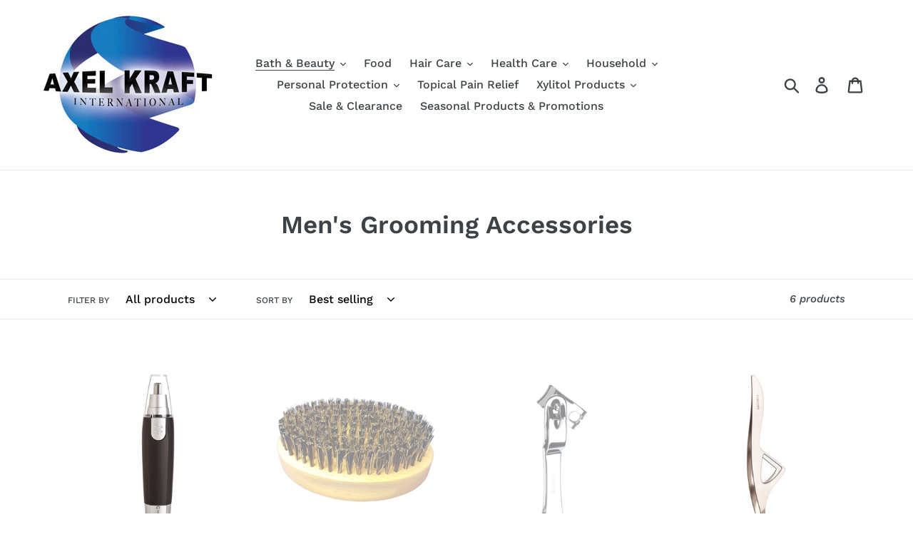

--- FILE ---
content_type: text/html; charset=utf-8
request_url: https://www.axelkraft.com/collections/mens-grooming-accessories
body_size: 21022
content:
<!doctype html>
<html class="no-js" lang="en">
<head>
  <meta charset="utf-8">
  <meta http-equiv="X-UA-Compatible" content="IE=edge,chrome=1">
  <meta name="viewport" content="width=device-width,initial-scale=1">
  <meta name="theme-color" content="#557b97">
  <link rel="canonical" href="https://www.axelkraft.com/collections/mens-grooming-accessories"><title>Men&#39;s Grooming Accessories
&ndash; Axel Kraft International Ltd.</title><!-- /snippets/social-meta-tags.liquid -->




<meta property="og:site_name" content="Axel Kraft International Ltd.">
<meta property="og:url" content="https://www.axelkraft.com/collections/mens-grooming-accessories">
<meta property="og:title" content="Men's Grooming Accessories">
<meta property="og:type" content="product.group">
<meta property="og:description" content="Axel Kraft International is one of Canada's largest wholesalers and distributors of natural health supplements and body care products. ">





<meta name="twitter:card" content="summary_large_image">
<meta name="twitter:title" content="Men's Grooming Accessories">
<meta name="twitter:description" content="Axel Kraft International is one of Canada's largest wholesalers and distributors of natural health supplements and body care products. ">


  <link href="//www.axelkraft.com/cdn/shop/t/6/assets/theme.scss.css?v=78952013436899557291753115313" rel="stylesheet" type="text/css" media="all" />

  <script>
    var theme = {
      breakpoints: {
        medium: 750,
        large: 990,
        widescreen: 1400
      },
      strings: {
        addToCart: "Add to cart",
        soldOut: "Sold out",
        unavailable: "Unavailable",
        regularPrice: "Regular price",
        salePrice: "Sale price",
        sale: "Sale",
        showMore: "Show More",
        showLess: "Show Less",
        addressError: "Error looking up that address",
        addressNoResults: "No results for that address",
        addressQueryLimit: "You have exceeded the Google API usage limit. Consider upgrading to a \u003ca href=\"https:\/\/developers.google.com\/maps\/premium\/usage-limits\"\u003ePremium Plan\u003c\/a\u003e.",
        authError: "There was a problem authenticating your Google Maps account.",
        newWindow: "Opens in a new window.",
        external: "Opens external website.",
        newWindowExternal: "Opens external website in a new window.",
        removeLabel: "Remove [product]",
        update: "Update",
        quantity: "Quantity",
        discountedTotal: "Discounted total",
        regularTotal: "Regular total",
        priceColumn: "See Price column for discount details.",
        quantityMinimumMessage: "Quantity must be 1 or more",
        cartError: "There was an error while updating your cart. Please try again.",
        removedItemMessage: "Removed \u003cspan class=\"cart__removed-product-details\"\u003e([quantity]) [link]\u003c\/span\u003e from your cart.",
        unitPrice: "Unit price",
        unitPriceSeparator: "per",
        oneCartCount: "1 item",
        otherCartCount: "[count] items",
        quantityLabel: "Quantity: [count]"
      },
      moneyFormat: "${{amount}}",
      moneyFormatWithCurrency: "${{amount}} CAD"
    }

    document.documentElement.className = document.documentElement.className.replace('no-js', 'js');
  </script><script src="//www.axelkraft.com/cdn/shop/t/6/assets/lazysizes.js?v=94224023136283657951570619898" async="async"></script>
  <script src="//www.axelkraft.com/cdn/shop/t/6/assets/vendor.js?v=12001839194546984181570619899" defer="defer"></script>
  <script src="//www.axelkraft.com/cdn/shop/t/6/assets/theme.js?v=166227945143964268851570644449" defer="defer"></script>

  <script>window.performance && window.performance.mark && window.performance.mark('shopify.content_for_header.start');</script><meta name="facebook-domain-verification" content="tklfrty5rvihijp6m6hm4pssacvy5k">
<meta name="facebook-domain-verification" content="35he2ywsbu797awzzhtquck30m2ft0">
<meta name="google-site-verification" content="jJw9lyBRnyujmy83eBR-p-7cDnfCceA0gOcoqkbOtJw">
<meta id="shopify-digital-wallet" name="shopify-digital-wallet" content="/1816707/digital_wallets/dialog">
<meta name="shopify-checkout-api-token" content="59c56ff35fd174cce603928e53e4db26">
<meta id="in-context-paypal-metadata" data-shop-id="1816707" data-venmo-supported="false" data-environment="production" data-locale="en_US" data-paypal-v4="true" data-currency="CAD">
<link rel="alternate" type="application/atom+xml" title="Feed" href="/collections/mens-grooming-accessories.atom" />
<link rel="alternate" type="application/json+oembed" href="https://www.axelkraft.com/collections/mens-grooming-accessories.oembed">
<script async="async" src="/checkouts/internal/preloads.js?locale=en-CA"></script>
<script id="shopify-features" type="application/json">{"accessToken":"59c56ff35fd174cce603928e53e4db26","betas":["rich-media-storefront-analytics"],"domain":"www.axelkraft.com","predictiveSearch":true,"shopId":1816707,"locale":"en"}</script>
<script>var Shopify = Shopify || {};
Shopify.shop = "axelkraft.myshopify.com";
Shopify.locale = "en";
Shopify.currency = {"active":"CAD","rate":"1.0"};
Shopify.country = "CA";
Shopify.theme = {"name":"Debut","id":76851380307,"schema_name":"Debut","schema_version":"13.4.2","theme_store_id":796,"role":"main"};
Shopify.theme.handle = "null";
Shopify.theme.style = {"id":null,"handle":null};
Shopify.cdnHost = "www.axelkraft.com/cdn";
Shopify.routes = Shopify.routes || {};
Shopify.routes.root = "/";</script>
<script type="module">!function(o){(o.Shopify=o.Shopify||{}).modules=!0}(window);</script>
<script>!function(o){function n(){var o=[];function n(){o.push(Array.prototype.slice.apply(arguments))}return n.q=o,n}var t=o.Shopify=o.Shopify||{};t.loadFeatures=n(),t.autoloadFeatures=n()}(window);</script>
<script id="shop-js-analytics" type="application/json">{"pageType":"collection"}</script>
<script defer="defer" async type="module" src="//www.axelkraft.com/cdn/shopifycloud/shop-js/modules/v2/client.init-shop-cart-sync_BApSsMSl.en.esm.js"></script>
<script defer="defer" async type="module" src="//www.axelkraft.com/cdn/shopifycloud/shop-js/modules/v2/chunk.common_CBoos6YZ.esm.js"></script>
<script type="module">
  await import("//www.axelkraft.com/cdn/shopifycloud/shop-js/modules/v2/client.init-shop-cart-sync_BApSsMSl.en.esm.js");
await import("//www.axelkraft.com/cdn/shopifycloud/shop-js/modules/v2/chunk.common_CBoos6YZ.esm.js");

  window.Shopify.SignInWithShop?.initShopCartSync?.({"fedCMEnabled":true,"windoidEnabled":true});

</script>
<script id="__st">var __st={"a":1816707,"offset":-18000,"reqid":"90d3765a-b52a-4b0a-aee5-17b7bbad3cee-1768885637","pageurl":"www.axelkraft.com\/collections\/mens-grooming-accessories","u":"59d4c56e329d","p":"collection","rtyp":"collection","rid":158714200147};</script>
<script>window.ShopifyPaypalV4VisibilityTracking = true;</script>
<script id="captcha-bootstrap">!function(){'use strict';const t='contact',e='account',n='new_comment',o=[[t,t],['blogs',n],['comments',n],[t,'customer']],c=[[e,'customer_login'],[e,'guest_login'],[e,'recover_customer_password'],[e,'create_customer']],r=t=>t.map((([t,e])=>`form[action*='/${t}']:not([data-nocaptcha='true']) input[name='form_type'][value='${e}']`)).join(','),a=t=>()=>t?[...document.querySelectorAll(t)].map((t=>t.form)):[];function s(){const t=[...o],e=r(t);return a(e)}const i='password',u='form_key',d=['recaptcha-v3-token','g-recaptcha-response','h-captcha-response',i],f=()=>{try{return window.sessionStorage}catch{return}},m='__shopify_v',_=t=>t.elements[u];function p(t,e,n=!1){try{const o=window.sessionStorage,c=JSON.parse(o.getItem(e)),{data:r}=function(t){const{data:e,action:n}=t;return t[m]||n?{data:e,action:n}:{data:t,action:n}}(c);for(const[e,n]of Object.entries(r))t.elements[e]&&(t.elements[e].value=n);n&&o.removeItem(e)}catch(o){console.error('form repopulation failed',{error:o})}}const l='form_type',E='cptcha';function T(t){t.dataset[E]=!0}const w=window,h=w.document,L='Shopify',v='ce_forms',y='captcha';let A=!1;((t,e)=>{const n=(g='f06e6c50-85a8-45c8-87d0-21a2b65856fe',I='https://cdn.shopify.com/shopifycloud/storefront-forms-hcaptcha/ce_storefront_forms_captcha_hcaptcha.v1.5.2.iife.js',D={infoText:'Protected by hCaptcha',privacyText:'Privacy',termsText:'Terms'},(t,e,n)=>{const o=w[L][v],c=o.bindForm;if(c)return c(t,g,e,D).then(n);var r;o.q.push([[t,g,e,D],n]),r=I,A||(h.body.append(Object.assign(h.createElement('script'),{id:'captcha-provider',async:!0,src:r})),A=!0)});var g,I,D;w[L]=w[L]||{},w[L][v]=w[L][v]||{},w[L][v].q=[],w[L][y]=w[L][y]||{},w[L][y].protect=function(t,e){n(t,void 0,e),T(t)},Object.freeze(w[L][y]),function(t,e,n,w,h,L){const[v,y,A,g]=function(t,e,n){const i=e?o:[],u=t?c:[],d=[...i,...u],f=r(d),m=r(i),_=r(d.filter((([t,e])=>n.includes(e))));return[a(f),a(m),a(_),s()]}(w,h,L),I=t=>{const e=t.target;return e instanceof HTMLFormElement?e:e&&e.form},D=t=>v().includes(t);t.addEventListener('submit',(t=>{const e=I(t);if(!e)return;const n=D(e)&&!e.dataset.hcaptchaBound&&!e.dataset.recaptchaBound,o=_(e),c=g().includes(e)&&(!o||!o.value);(n||c)&&t.preventDefault(),c&&!n&&(function(t){try{if(!f())return;!function(t){const e=f();if(!e)return;const n=_(t);if(!n)return;const o=n.value;o&&e.removeItem(o)}(t);const e=Array.from(Array(32),(()=>Math.random().toString(36)[2])).join('');!function(t,e){_(t)||t.append(Object.assign(document.createElement('input'),{type:'hidden',name:u})),t.elements[u].value=e}(t,e),function(t,e){const n=f();if(!n)return;const o=[...t.querySelectorAll(`input[type='${i}']`)].map((({name:t})=>t)),c=[...d,...o],r={};for(const[a,s]of new FormData(t).entries())c.includes(a)||(r[a]=s);n.setItem(e,JSON.stringify({[m]:1,action:t.action,data:r}))}(t,e)}catch(e){console.error('failed to persist form',e)}}(e),e.submit())}));const S=(t,e)=>{t&&!t.dataset[E]&&(n(t,e.some((e=>e===t))),T(t))};for(const o of['focusin','change'])t.addEventListener(o,(t=>{const e=I(t);D(e)&&S(e,y())}));const B=e.get('form_key'),M=e.get(l),P=B&&M;t.addEventListener('DOMContentLoaded',(()=>{const t=y();if(P)for(const e of t)e.elements[l].value===M&&p(e,B);[...new Set([...A(),...v().filter((t=>'true'===t.dataset.shopifyCaptcha))])].forEach((e=>S(e,t)))}))}(h,new URLSearchParams(w.location.search),n,t,e,['guest_login'])})(!0,!0)}();</script>
<script integrity="sha256-4kQ18oKyAcykRKYeNunJcIwy7WH5gtpwJnB7kiuLZ1E=" data-source-attribution="shopify.loadfeatures" defer="defer" src="//www.axelkraft.com/cdn/shopifycloud/storefront/assets/storefront/load_feature-a0a9edcb.js" crossorigin="anonymous"></script>
<script data-source-attribution="shopify.dynamic_checkout.dynamic.init">var Shopify=Shopify||{};Shopify.PaymentButton=Shopify.PaymentButton||{isStorefrontPortableWallets:!0,init:function(){window.Shopify.PaymentButton.init=function(){};var t=document.createElement("script");t.src="https://www.axelkraft.com/cdn/shopifycloud/portable-wallets/latest/portable-wallets.en.js",t.type="module",document.head.appendChild(t)}};
</script>
<script data-source-attribution="shopify.dynamic_checkout.buyer_consent">
  function portableWalletsHideBuyerConsent(e){var t=document.getElementById("shopify-buyer-consent"),n=document.getElementById("shopify-subscription-policy-button");t&&n&&(t.classList.add("hidden"),t.setAttribute("aria-hidden","true"),n.removeEventListener("click",e))}function portableWalletsShowBuyerConsent(e){var t=document.getElementById("shopify-buyer-consent"),n=document.getElementById("shopify-subscription-policy-button");t&&n&&(t.classList.remove("hidden"),t.removeAttribute("aria-hidden"),n.addEventListener("click",e))}window.Shopify?.PaymentButton&&(window.Shopify.PaymentButton.hideBuyerConsent=portableWalletsHideBuyerConsent,window.Shopify.PaymentButton.showBuyerConsent=portableWalletsShowBuyerConsent);
</script>
<script data-source-attribution="shopify.dynamic_checkout.cart.bootstrap">document.addEventListener("DOMContentLoaded",(function(){function t(){return document.querySelector("shopify-accelerated-checkout-cart, shopify-accelerated-checkout")}if(t())Shopify.PaymentButton.init();else{new MutationObserver((function(e,n){t()&&(Shopify.PaymentButton.init(),n.disconnect())})).observe(document.body,{childList:!0,subtree:!0})}}));
</script>
<link id="shopify-accelerated-checkout-styles" rel="stylesheet" media="screen" href="https://www.axelkraft.com/cdn/shopifycloud/portable-wallets/latest/accelerated-checkout-backwards-compat.css" crossorigin="anonymous">
<style id="shopify-accelerated-checkout-cart">
        #shopify-buyer-consent {
  margin-top: 1em;
  display: inline-block;
  width: 100%;
}

#shopify-buyer-consent.hidden {
  display: none;
}

#shopify-subscription-policy-button {
  background: none;
  border: none;
  padding: 0;
  text-decoration: underline;
  font-size: inherit;
  cursor: pointer;
}

#shopify-subscription-policy-button::before {
  box-shadow: none;
}

      </style>

<script>window.performance && window.performance.mark && window.performance.mark('shopify.content_for_header.end');</script>
<meta property="og:image" content="https://cdn.shopify.com/s/files/1/0181/6707/files/Logo_smaller.jpg?v=1605815634" />
<meta property="og:image:secure_url" content="https://cdn.shopify.com/s/files/1/0181/6707/files/Logo_smaller.jpg?v=1605815634" />
<meta property="og:image:width" content="250" />
<meta property="og:image:height" content="208" />
<link href="https://monorail-edge.shopifysvc.com" rel="dns-prefetch">
<script>(function(){if ("sendBeacon" in navigator && "performance" in window) {try {var session_token_from_headers = performance.getEntriesByType('navigation')[0].serverTiming.find(x => x.name == '_s').description;} catch {var session_token_from_headers = undefined;}var session_cookie_matches = document.cookie.match(/_shopify_s=([^;]*)/);var session_token_from_cookie = session_cookie_matches && session_cookie_matches.length === 2 ? session_cookie_matches[1] : "";var session_token = session_token_from_headers || session_token_from_cookie || "";function handle_abandonment_event(e) {var entries = performance.getEntries().filter(function(entry) {return /monorail-edge.shopifysvc.com/.test(entry.name);});if (!window.abandonment_tracked && entries.length === 0) {window.abandonment_tracked = true;var currentMs = Date.now();var navigation_start = performance.timing.navigationStart;var payload = {shop_id: 1816707,url: window.location.href,navigation_start,duration: currentMs - navigation_start,session_token,page_type: "collection"};window.navigator.sendBeacon("https://monorail-edge.shopifysvc.com/v1/produce", JSON.stringify({schema_id: "online_store_buyer_site_abandonment/1.1",payload: payload,metadata: {event_created_at_ms: currentMs,event_sent_at_ms: currentMs}}));}}window.addEventListener('pagehide', handle_abandonment_event);}}());</script>
<script id="web-pixels-manager-setup">(function e(e,d,r,n,o){if(void 0===o&&(o={}),!Boolean(null===(a=null===(i=window.Shopify)||void 0===i?void 0:i.analytics)||void 0===a?void 0:a.replayQueue)){var i,a;window.Shopify=window.Shopify||{};var t=window.Shopify;t.analytics=t.analytics||{};var s=t.analytics;s.replayQueue=[],s.publish=function(e,d,r){return s.replayQueue.push([e,d,r]),!0};try{self.performance.mark("wpm:start")}catch(e){}var l=function(){var e={modern:/Edge?\/(1{2}[4-9]|1[2-9]\d|[2-9]\d{2}|\d{4,})\.\d+(\.\d+|)|Firefox\/(1{2}[4-9]|1[2-9]\d|[2-9]\d{2}|\d{4,})\.\d+(\.\d+|)|Chrom(ium|e)\/(9{2}|\d{3,})\.\d+(\.\d+|)|(Maci|X1{2}).+ Version\/(15\.\d+|(1[6-9]|[2-9]\d|\d{3,})\.\d+)([,.]\d+|)( \(\w+\)|)( Mobile\/\w+|) Safari\/|Chrome.+OPR\/(9{2}|\d{3,})\.\d+\.\d+|(CPU[ +]OS|iPhone[ +]OS|CPU[ +]iPhone|CPU IPhone OS|CPU iPad OS)[ +]+(15[._]\d+|(1[6-9]|[2-9]\d|\d{3,})[._]\d+)([._]\d+|)|Android:?[ /-](13[3-9]|1[4-9]\d|[2-9]\d{2}|\d{4,})(\.\d+|)(\.\d+|)|Android.+Firefox\/(13[5-9]|1[4-9]\d|[2-9]\d{2}|\d{4,})\.\d+(\.\d+|)|Android.+Chrom(ium|e)\/(13[3-9]|1[4-9]\d|[2-9]\d{2}|\d{4,})\.\d+(\.\d+|)|SamsungBrowser\/([2-9]\d|\d{3,})\.\d+/,legacy:/Edge?\/(1[6-9]|[2-9]\d|\d{3,})\.\d+(\.\d+|)|Firefox\/(5[4-9]|[6-9]\d|\d{3,})\.\d+(\.\d+|)|Chrom(ium|e)\/(5[1-9]|[6-9]\d|\d{3,})\.\d+(\.\d+|)([\d.]+$|.*Safari\/(?![\d.]+ Edge\/[\d.]+$))|(Maci|X1{2}).+ Version\/(10\.\d+|(1[1-9]|[2-9]\d|\d{3,})\.\d+)([,.]\d+|)( \(\w+\)|)( Mobile\/\w+|) Safari\/|Chrome.+OPR\/(3[89]|[4-9]\d|\d{3,})\.\d+\.\d+|(CPU[ +]OS|iPhone[ +]OS|CPU[ +]iPhone|CPU IPhone OS|CPU iPad OS)[ +]+(10[._]\d+|(1[1-9]|[2-9]\d|\d{3,})[._]\d+)([._]\d+|)|Android:?[ /-](13[3-9]|1[4-9]\d|[2-9]\d{2}|\d{4,})(\.\d+|)(\.\d+|)|Mobile Safari.+OPR\/([89]\d|\d{3,})\.\d+\.\d+|Android.+Firefox\/(13[5-9]|1[4-9]\d|[2-9]\d{2}|\d{4,})\.\d+(\.\d+|)|Android.+Chrom(ium|e)\/(13[3-9]|1[4-9]\d|[2-9]\d{2}|\d{4,})\.\d+(\.\d+|)|Android.+(UC? ?Browser|UCWEB|U3)[ /]?(15\.([5-9]|\d{2,})|(1[6-9]|[2-9]\d|\d{3,})\.\d+)\.\d+|SamsungBrowser\/(5\.\d+|([6-9]|\d{2,})\.\d+)|Android.+MQ{2}Browser\/(14(\.(9|\d{2,})|)|(1[5-9]|[2-9]\d|\d{3,})(\.\d+|))(\.\d+|)|K[Aa][Ii]OS\/(3\.\d+|([4-9]|\d{2,})\.\d+)(\.\d+|)/},d=e.modern,r=e.legacy,n=navigator.userAgent;return n.match(d)?"modern":n.match(r)?"legacy":"unknown"}(),u="modern"===l?"modern":"legacy",c=(null!=n?n:{modern:"",legacy:""})[u],f=function(e){return[e.baseUrl,"/wpm","/b",e.hashVersion,"modern"===e.buildTarget?"m":"l",".js"].join("")}({baseUrl:d,hashVersion:r,buildTarget:u}),m=function(e){var d=e.version,r=e.bundleTarget,n=e.surface,o=e.pageUrl,i=e.monorailEndpoint;return{emit:function(e){var a=e.status,t=e.errorMsg,s=(new Date).getTime(),l=JSON.stringify({metadata:{event_sent_at_ms:s},events:[{schema_id:"web_pixels_manager_load/3.1",payload:{version:d,bundle_target:r,page_url:o,status:a,surface:n,error_msg:t},metadata:{event_created_at_ms:s}}]});if(!i)return console&&console.warn&&console.warn("[Web Pixels Manager] No Monorail endpoint provided, skipping logging."),!1;try{return self.navigator.sendBeacon.bind(self.navigator)(i,l)}catch(e){}var u=new XMLHttpRequest;try{return u.open("POST",i,!0),u.setRequestHeader("Content-Type","text/plain"),u.send(l),!0}catch(e){return console&&console.warn&&console.warn("[Web Pixels Manager] Got an unhandled error while logging to Monorail."),!1}}}}({version:r,bundleTarget:l,surface:e.surface,pageUrl:self.location.href,monorailEndpoint:e.monorailEndpoint});try{o.browserTarget=l,function(e){var d=e.src,r=e.async,n=void 0===r||r,o=e.onload,i=e.onerror,a=e.sri,t=e.scriptDataAttributes,s=void 0===t?{}:t,l=document.createElement("script"),u=document.querySelector("head"),c=document.querySelector("body");if(l.async=n,l.src=d,a&&(l.integrity=a,l.crossOrigin="anonymous"),s)for(var f in s)if(Object.prototype.hasOwnProperty.call(s,f))try{l.dataset[f]=s[f]}catch(e){}if(o&&l.addEventListener("load",o),i&&l.addEventListener("error",i),u)u.appendChild(l);else{if(!c)throw new Error("Did not find a head or body element to append the script");c.appendChild(l)}}({src:f,async:!0,onload:function(){if(!function(){var e,d;return Boolean(null===(d=null===(e=window.Shopify)||void 0===e?void 0:e.analytics)||void 0===d?void 0:d.initialized)}()){var d=window.webPixelsManager.init(e)||void 0;if(d){var r=window.Shopify.analytics;r.replayQueue.forEach((function(e){var r=e[0],n=e[1],o=e[2];d.publishCustomEvent(r,n,o)})),r.replayQueue=[],r.publish=d.publishCustomEvent,r.visitor=d.visitor,r.initialized=!0}}},onerror:function(){return m.emit({status:"failed",errorMsg:"".concat(f," has failed to load")})},sri:function(e){var d=/^sha384-[A-Za-z0-9+/=]+$/;return"string"==typeof e&&d.test(e)}(c)?c:"",scriptDataAttributes:o}),m.emit({status:"loading"})}catch(e){m.emit({status:"failed",errorMsg:(null==e?void 0:e.message)||"Unknown error"})}}})({shopId: 1816707,storefrontBaseUrl: "https://www.axelkraft.com",extensionsBaseUrl: "https://extensions.shopifycdn.com/cdn/shopifycloud/web-pixels-manager",monorailEndpoint: "https://monorail-edge.shopifysvc.com/unstable/produce_batch",surface: "storefront-renderer",enabledBetaFlags: ["2dca8a86"],webPixelsConfigList: [{"id":"555843667","configuration":"{\"config\":\"{\\\"pixel_id\\\":\\\"GT-W6X7BQM6\\\",\\\"target_country\\\":\\\"CA\\\",\\\"gtag_events\\\":[{\\\"type\\\":\\\"view_item\\\",\\\"action_label\\\":\\\"MC-YS43TS7C5M\\\"},{\\\"type\\\":\\\"purchase\\\",\\\"action_label\\\":\\\"MC-YS43TS7C5M\\\"},{\\\"type\\\":\\\"page_view\\\",\\\"action_label\\\":\\\"MC-YS43TS7C5M\\\"}],\\\"enable_monitoring_mode\\\":false}\"}","eventPayloadVersion":"v1","runtimeContext":"OPEN","scriptVersion":"b2a88bafab3e21179ed38636efcd8a93","type":"APP","apiClientId":1780363,"privacyPurposes":[],"dataSharingAdjustments":{"protectedCustomerApprovalScopes":["read_customer_address","read_customer_email","read_customer_name","read_customer_personal_data","read_customer_phone"]}},{"id":"141623379","configuration":"{\"pixel_id\":\"610843163719756\",\"pixel_type\":\"facebook_pixel\",\"metaapp_system_user_token\":\"-\"}","eventPayloadVersion":"v1","runtimeContext":"OPEN","scriptVersion":"ca16bc87fe92b6042fbaa3acc2fbdaa6","type":"APP","apiClientId":2329312,"privacyPurposes":["ANALYTICS","MARKETING","SALE_OF_DATA"],"dataSharingAdjustments":{"protectedCustomerApprovalScopes":["read_customer_address","read_customer_email","read_customer_name","read_customer_personal_data","read_customer_phone"]}},{"id":"87851091","eventPayloadVersion":"v1","runtimeContext":"LAX","scriptVersion":"1","type":"CUSTOM","privacyPurposes":["ANALYTICS"],"name":"Google Analytics tag (migrated)"},{"id":"shopify-app-pixel","configuration":"{}","eventPayloadVersion":"v1","runtimeContext":"STRICT","scriptVersion":"0450","apiClientId":"shopify-pixel","type":"APP","privacyPurposes":["ANALYTICS","MARKETING"]},{"id":"shopify-custom-pixel","eventPayloadVersion":"v1","runtimeContext":"LAX","scriptVersion":"0450","apiClientId":"shopify-pixel","type":"CUSTOM","privacyPurposes":["ANALYTICS","MARKETING"]}],isMerchantRequest: false,initData: {"shop":{"name":"Axel Kraft International Ltd.","paymentSettings":{"currencyCode":"CAD"},"myshopifyDomain":"axelkraft.myshopify.com","countryCode":"CA","storefrontUrl":"https:\/\/www.axelkraft.com"},"customer":null,"cart":null,"checkout":null,"productVariants":[],"purchasingCompany":null},},"https://www.axelkraft.com/cdn","fcfee988w5aeb613cpc8e4bc33m6693e112",{"modern":"","legacy":""},{"shopId":"1816707","storefrontBaseUrl":"https:\/\/www.axelkraft.com","extensionBaseUrl":"https:\/\/extensions.shopifycdn.com\/cdn\/shopifycloud\/web-pixels-manager","surface":"storefront-renderer","enabledBetaFlags":"[\"2dca8a86\"]","isMerchantRequest":"false","hashVersion":"fcfee988w5aeb613cpc8e4bc33m6693e112","publish":"custom","events":"[[\"page_viewed\",{}],[\"collection_viewed\",{\"collection\":{\"id\":\"158714200147\",\"title\":\"Men's Grooming Accessories\",\"productVariants\":[{\"price\":{\"amount\":17.0,\"currencyCode\":\"CAD\"},\"product\":{\"title\":\"Nose and Ear Hair Trimmer\",\"vendor\":\"Basicare\",\"id\":\"6999078207571\",\"untranslatedTitle\":\"Nose and Ear Hair Trimmer\",\"url\":\"\/products\/nose-and-ear-hair-trimmer\",\"type\":\"Beauty\"},\"id\":\"40826776223827\",\"image\":{\"src\":\"\/\/www.axelkraft.com\/cdn\/shop\/files\/BC4027web.jpg?v=1757604874\"},\"sku\":\"BC4027\",\"title\":\"Default Title\",\"untranslatedTitle\":\"Default Title\"},{\"price\":{\"amount\":7.9,\"currencyCode\":\"CAD\"},\"product\":{\"title\":\"Men's Military Beard \/ Hair Brush\",\"vendor\":\"Basicare\",\"id\":\"6999073390675\",\"untranslatedTitle\":\"Men's Military Beard \/ Hair Brush\",\"url\":\"\/products\/mens-military-beard-hair-brush\",\"type\":\"Beauty\"},\"id\":\"40826751418451\",\"image\":{\"src\":\"\/\/www.axelkraft.com\/cdn\/shop\/files\/BC4025web.jpg?v=1686772347\"},\"sku\":\"BC4025\",\"title\":\"Default Title\",\"untranslatedTitle\":\"Default Title\"},{\"price\":{\"amount\":5.9,\"currencyCode\":\"CAD\"},\"product\":{\"title\":\"Rotary Nail Clipper\",\"vendor\":\"Basicare\",\"id\":\"2492212117587\",\"untranslatedTitle\":\"Rotary Nail Clipper\",\"url\":\"\/products\/rotary-nail-clipper\",\"type\":\"Body\"},\"id\":\"21495289217107\",\"image\":{\"src\":\"\/\/www.axelkraft.com\/cdn\/shop\/files\/BC4024web.jpg?v=1757622496\"},\"sku\":\"BC4024\",\"title\":\"Default Title\",\"untranslatedTitle\":\"Default Title\"},{\"price\":{\"amount\":5.9,\"currencyCode\":\"CAD\"},\"product\":{\"title\":\"Men's Tweezers, Slant Tip\",\"vendor\":\"Basicare\",\"id\":\"2492218769491\",\"untranslatedTitle\":\"Men's Tweezers, Slant Tip\",\"url\":\"\/products\/mens-tweezers-slant-tip\",\"type\":\"Beauty\"},\"id\":\"21495310418003\",\"image\":{\"src\":\"\/\/www.axelkraft.com\/cdn\/shop\/files\/BC4023web_65fdc112-b6e8-4667-aa74-cf9ab9fadcd0.jpg?v=1757622321\"},\"sku\":\"BC4023\",\"title\":\"Default Title\",\"untranslatedTitle\":\"Default Title\"},{\"price\":{\"amount\":6.5,\"currencyCode\":\"CAD\"},\"product\":{\"title\":\"Men's Pocket Comb W\/ Pouch\",\"vendor\":\"Basicare\",\"id\":\"2492147499091\",\"untranslatedTitle\":\"Men's Pocket Comb W\/ Pouch\",\"url\":\"\/products\/mens-pocket-comb-w-pouch\",\"type\":\"Hair\"},\"id\":\"21495089037395\",\"image\":{\"src\":\"\/\/www.axelkraft.com\/cdn\/shop\/files\/BC4028web.jpg?v=1757622692\"},\"sku\":\"BC4028\",\"title\":\"Default Title\",\"untranslatedTitle\":\"Default Title\"},{\"price\":{\"amount\":15.0,\"currencyCode\":\"CAD\"},\"product\":{\"title\":\"Men's Moustache Trimming Kit\",\"vendor\":\"Basicare\",\"id\":\"2492139700307\",\"untranslatedTitle\":\"Men's Moustache Trimming Kit\",\"url\":\"\/products\/moustache-trimming-kit\",\"type\":\"Beauty\"},\"id\":\"21495062593619\",\"image\":{\"src\":\"\/\/www.axelkraft.com\/cdn\/shop\/files\/BC4029web_e968a54d-10f8-413e-bb42-b9dbcf87f7d8.jpg?v=1757622990\"},\"sku\":\"BC4029\",\"title\":\"Default Title\",\"untranslatedTitle\":\"Default Title\"}]}}]]"});</script><script>
  window.ShopifyAnalytics = window.ShopifyAnalytics || {};
  window.ShopifyAnalytics.meta = window.ShopifyAnalytics.meta || {};
  window.ShopifyAnalytics.meta.currency = 'CAD';
  var meta = {"products":[{"id":6999078207571,"gid":"gid:\/\/shopify\/Product\/6999078207571","vendor":"Basicare","type":"Beauty","handle":"nose-and-ear-hair-trimmer","variants":[{"id":40826776223827,"price":1700,"name":"Nose and Ear Hair Trimmer","public_title":null,"sku":"BC4027"}],"remote":false},{"id":6999073390675,"gid":"gid:\/\/shopify\/Product\/6999073390675","vendor":"Basicare","type":"Beauty","handle":"mens-military-beard-hair-brush","variants":[{"id":40826751418451,"price":790,"name":"Men's Military Beard \/ Hair Brush","public_title":null,"sku":"BC4025"}],"remote":false},{"id":2492212117587,"gid":"gid:\/\/shopify\/Product\/2492212117587","vendor":"Basicare","type":"Body","handle":"rotary-nail-clipper","variants":[{"id":21495289217107,"price":590,"name":"Rotary Nail Clipper","public_title":null,"sku":"BC4024"}],"remote":false},{"id":2492218769491,"gid":"gid:\/\/shopify\/Product\/2492218769491","vendor":"Basicare","type":"Beauty","handle":"mens-tweezers-slant-tip","variants":[{"id":21495310418003,"price":590,"name":"Men's Tweezers, Slant Tip","public_title":null,"sku":"BC4023"}],"remote":false},{"id":2492147499091,"gid":"gid:\/\/shopify\/Product\/2492147499091","vendor":"Basicare","type":"Hair","handle":"mens-pocket-comb-w-pouch","variants":[{"id":21495089037395,"price":650,"name":"Men's Pocket Comb W\/ Pouch","public_title":null,"sku":"BC4028"}],"remote":false},{"id":2492139700307,"gid":"gid:\/\/shopify\/Product\/2492139700307","vendor":"Basicare","type":"Beauty","handle":"moustache-trimming-kit","variants":[{"id":21495062593619,"price":1500,"name":"Men's Moustache Trimming Kit","public_title":null,"sku":"BC4029"}],"remote":false}],"page":{"pageType":"collection","resourceType":"collection","resourceId":158714200147,"requestId":"90d3765a-b52a-4b0a-aee5-17b7bbad3cee-1768885637"}};
  for (var attr in meta) {
    window.ShopifyAnalytics.meta[attr] = meta[attr];
  }
</script>
<script class="analytics">
  (function () {
    var customDocumentWrite = function(content) {
      var jquery = null;

      if (window.jQuery) {
        jquery = window.jQuery;
      } else if (window.Checkout && window.Checkout.$) {
        jquery = window.Checkout.$;
      }

      if (jquery) {
        jquery('body').append(content);
      }
    };

    var hasLoggedConversion = function(token) {
      if (token) {
        return document.cookie.indexOf('loggedConversion=' + token) !== -1;
      }
      return false;
    }

    var setCookieIfConversion = function(token) {
      if (token) {
        var twoMonthsFromNow = new Date(Date.now());
        twoMonthsFromNow.setMonth(twoMonthsFromNow.getMonth() + 2);

        document.cookie = 'loggedConversion=' + token + '; expires=' + twoMonthsFromNow;
      }
    }

    var trekkie = window.ShopifyAnalytics.lib = window.trekkie = window.trekkie || [];
    if (trekkie.integrations) {
      return;
    }
    trekkie.methods = [
      'identify',
      'page',
      'ready',
      'track',
      'trackForm',
      'trackLink'
    ];
    trekkie.factory = function(method) {
      return function() {
        var args = Array.prototype.slice.call(arguments);
        args.unshift(method);
        trekkie.push(args);
        return trekkie;
      };
    };
    for (var i = 0; i < trekkie.methods.length; i++) {
      var key = trekkie.methods[i];
      trekkie[key] = trekkie.factory(key);
    }
    trekkie.load = function(config) {
      trekkie.config = config || {};
      trekkie.config.initialDocumentCookie = document.cookie;
      var first = document.getElementsByTagName('script')[0];
      var script = document.createElement('script');
      script.type = 'text/javascript';
      script.onerror = function(e) {
        var scriptFallback = document.createElement('script');
        scriptFallback.type = 'text/javascript';
        scriptFallback.onerror = function(error) {
                var Monorail = {
      produce: function produce(monorailDomain, schemaId, payload) {
        var currentMs = new Date().getTime();
        var event = {
          schema_id: schemaId,
          payload: payload,
          metadata: {
            event_created_at_ms: currentMs,
            event_sent_at_ms: currentMs
          }
        };
        return Monorail.sendRequest("https://" + monorailDomain + "/v1/produce", JSON.stringify(event));
      },
      sendRequest: function sendRequest(endpointUrl, payload) {
        // Try the sendBeacon API
        if (window && window.navigator && typeof window.navigator.sendBeacon === 'function' && typeof window.Blob === 'function' && !Monorail.isIos12()) {
          var blobData = new window.Blob([payload], {
            type: 'text/plain'
          });

          if (window.navigator.sendBeacon(endpointUrl, blobData)) {
            return true;
          } // sendBeacon was not successful

        } // XHR beacon

        var xhr = new XMLHttpRequest();

        try {
          xhr.open('POST', endpointUrl);
          xhr.setRequestHeader('Content-Type', 'text/plain');
          xhr.send(payload);
        } catch (e) {
          console.log(e);
        }

        return false;
      },
      isIos12: function isIos12() {
        return window.navigator.userAgent.lastIndexOf('iPhone; CPU iPhone OS 12_') !== -1 || window.navigator.userAgent.lastIndexOf('iPad; CPU OS 12_') !== -1;
      }
    };
    Monorail.produce('monorail-edge.shopifysvc.com',
      'trekkie_storefront_load_errors/1.1',
      {shop_id: 1816707,
      theme_id: 76851380307,
      app_name: "storefront",
      context_url: window.location.href,
      source_url: "//www.axelkraft.com/cdn/s/trekkie.storefront.cd680fe47e6c39ca5d5df5f0a32d569bc48c0f27.min.js"});

        };
        scriptFallback.async = true;
        scriptFallback.src = '//www.axelkraft.com/cdn/s/trekkie.storefront.cd680fe47e6c39ca5d5df5f0a32d569bc48c0f27.min.js';
        first.parentNode.insertBefore(scriptFallback, first);
      };
      script.async = true;
      script.src = '//www.axelkraft.com/cdn/s/trekkie.storefront.cd680fe47e6c39ca5d5df5f0a32d569bc48c0f27.min.js';
      first.parentNode.insertBefore(script, first);
    };
    trekkie.load(
      {"Trekkie":{"appName":"storefront","development":false,"defaultAttributes":{"shopId":1816707,"isMerchantRequest":null,"themeId":76851380307,"themeCityHash":"6979735048968337252","contentLanguage":"en","currency":"CAD","eventMetadataId":"7642ca16-61df-4f4a-ab0e-5f4721f75d65"},"isServerSideCookieWritingEnabled":true,"monorailRegion":"shop_domain","enabledBetaFlags":["65f19447"]},"Session Attribution":{},"S2S":{"facebookCapiEnabled":true,"source":"trekkie-storefront-renderer","apiClientId":580111}}
    );

    var loaded = false;
    trekkie.ready(function() {
      if (loaded) return;
      loaded = true;

      window.ShopifyAnalytics.lib = window.trekkie;

      var originalDocumentWrite = document.write;
      document.write = customDocumentWrite;
      try { window.ShopifyAnalytics.merchantGoogleAnalytics.call(this); } catch(error) {};
      document.write = originalDocumentWrite;

      window.ShopifyAnalytics.lib.page(null,{"pageType":"collection","resourceType":"collection","resourceId":158714200147,"requestId":"90d3765a-b52a-4b0a-aee5-17b7bbad3cee-1768885637","shopifyEmitted":true});

      var match = window.location.pathname.match(/checkouts\/(.+)\/(thank_you|post_purchase)/)
      var token = match? match[1]: undefined;
      if (!hasLoggedConversion(token)) {
        setCookieIfConversion(token);
        window.ShopifyAnalytics.lib.track("Viewed Product Category",{"currency":"CAD","category":"Collection: mens-grooming-accessories","collectionName":"mens-grooming-accessories","collectionId":158714200147,"nonInteraction":true},undefined,undefined,{"shopifyEmitted":true});
      }
    });


        var eventsListenerScript = document.createElement('script');
        eventsListenerScript.async = true;
        eventsListenerScript.src = "//www.axelkraft.com/cdn/shopifycloud/storefront/assets/shop_events_listener-3da45d37.js";
        document.getElementsByTagName('head')[0].appendChild(eventsListenerScript);

})();</script>
  <script>
  if (!window.ga || (window.ga && typeof window.ga !== 'function')) {
    window.ga = function ga() {
      (window.ga.q = window.ga.q || []).push(arguments);
      if (window.Shopify && window.Shopify.analytics && typeof window.Shopify.analytics.publish === 'function') {
        window.Shopify.analytics.publish("ga_stub_called", {}, {sendTo: "google_osp_migration"});
      }
      console.error("Shopify's Google Analytics stub called with:", Array.from(arguments), "\nSee https://help.shopify.com/manual/promoting-marketing/pixels/pixel-migration#google for more information.");
    };
    if (window.Shopify && window.Shopify.analytics && typeof window.Shopify.analytics.publish === 'function') {
      window.Shopify.analytics.publish("ga_stub_initialized", {}, {sendTo: "google_osp_migration"});
    }
  }
</script>
<script
  defer
  src="https://www.axelkraft.com/cdn/shopifycloud/perf-kit/shopify-perf-kit-3.0.4.min.js"
  data-application="storefront-renderer"
  data-shop-id="1816707"
  data-render-region="gcp-us-central1"
  data-page-type="collection"
  data-theme-instance-id="76851380307"
  data-theme-name="Debut"
  data-theme-version="13.4.2"
  data-monorail-region="shop_domain"
  data-resource-timing-sampling-rate="10"
  data-shs="true"
  data-shs-beacon="true"
  data-shs-export-with-fetch="true"
  data-shs-logs-sample-rate="1"
  data-shs-beacon-endpoint="https://www.axelkraft.com/api/collect"
></script>
</head>

<body class="template-collection">

  <a class="in-page-link visually-hidden skip-link" href="#MainContent">Skip to content</a>

  <div id="SearchDrawer" class="search-bar drawer drawer--top" role="dialog" aria-modal="true" aria-label="Search">
    <div class="search-bar__table">
      <div class="search-bar__table-cell search-bar__form-wrapper">
        <form class="search search-bar__form" action="/search" method="get" role="search">
          <input class="search__input search-bar__input" type="search" name="q" value="" placeholder="Search" aria-label="Search">
          <button class="search-bar__submit search__submit btn--link" type="submit">
            <svg aria-hidden="true" focusable="false" role="presentation" class="icon icon-search" viewBox="0 0 37 40"><path d="M35.6 36l-9.8-9.8c4.1-5.4 3.6-13.2-1.3-18.1-5.4-5.4-14.2-5.4-19.7 0-5.4 5.4-5.4 14.2 0 19.7 2.6 2.6 6.1 4.1 9.8 4.1 3 0 5.9-1 8.3-2.8l9.8 9.8c.4.4.9.6 1.4.6s1-.2 1.4-.6c.9-.9.9-2.1.1-2.9zm-20.9-8.2c-2.6 0-5.1-1-7-2.9-3.9-3.9-3.9-10.1 0-14C9.6 9 12.2 8 14.7 8s5.1 1 7 2.9c3.9 3.9 3.9 10.1 0 14-1.9 1.9-4.4 2.9-7 2.9z"/></svg>
            <span class="icon__fallback-text">Submit</span>
          </button>
        </form>
      </div>
      <div class="search-bar__table-cell text-right">
        <button type="button" class="btn--link search-bar__close js-drawer-close">
          <svg aria-hidden="true" focusable="false" role="presentation" class="icon icon-close" viewBox="0 0 40 40"><path d="M23.868 20.015L39.117 4.78c1.11-1.108 1.11-2.77 0-3.877-1.109-1.108-2.773-1.108-3.882 0L19.986 16.137 4.737.904C3.628-.204 1.965-.204.856.904c-1.11 1.108-1.11 2.77 0 3.877l15.249 15.234L.855 35.248c-1.108 1.108-1.108 2.77 0 3.877.555.554 1.248.831 1.942.831s1.386-.277 1.94-.83l15.25-15.234 15.248 15.233c.555.554 1.248.831 1.941.831s1.387-.277 1.941-.83c1.11-1.109 1.11-2.77 0-3.878L23.868 20.015z" class="layer"/></svg>
          <span class="icon__fallback-text">Close search</span>
        </button>
      </div>
    </div>
  </div><style data-shopify>

  .cart-popup {
    box-shadow: 1px 1px 10px 2px rgba(232, 233, 235, 0.5);
  }</style><div class="cart-popup-wrapper cart-popup-wrapper--hidden" role="dialog" aria-modal="true" aria-labelledby="CartPopupHeading" data-cart-popup-wrapper>
  <div class="cart-popup" data-cart-popup tabindex="-1">
    <h2 id="CartPopupHeading" class="cart-popup__heading">Just added to your cart</h2>
    <button class="cart-popup__close" aria-label="Close" data-cart-popup-close><svg aria-hidden="true" focusable="false" role="presentation" class="icon icon-close" viewBox="0 0 40 40"><path d="M23.868 20.015L39.117 4.78c1.11-1.108 1.11-2.77 0-3.877-1.109-1.108-2.773-1.108-3.882 0L19.986 16.137 4.737.904C3.628-.204 1.965-.204.856.904c-1.11 1.108-1.11 2.77 0 3.877l15.249 15.234L.855 35.248c-1.108 1.108-1.108 2.77 0 3.877.555.554 1.248.831 1.942.831s1.386-.277 1.94-.83l15.25-15.234 15.248 15.233c.555.554 1.248.831 1.941.831s1.387-.277 1.941-.83c1.11-1.109 1.11-2.77 0-3.878L23.868 20.015z" class="layer"/></svg></button>

    <div class="cart-popup-item">
      <div class="cart-popup-item__image-wrapper hide" data-cart-popup-image-wrapper>
        <div class="cart-popup-item__image cart-popup-item__image--placeholder" data-cart-popup-image-placeholder>
          <div data-placeholder-size></div>
          <div class="placeholder-background placeholder-background--animation"></div>
        </div>
      </div>
      <div class="cart-popup-item__description">
        <div>
          <div class="cart-popup-item__title" data-cart-popup-title></div>
          <ul class="product-details" aria-label="Product details" data-cart-popup-product-details></ul>
        </div>
        <div class="cart-popup-item__quantity">
          <span class="visually-hidden" data-cart-popup-quantity-label></span>
          <span aria-hidden="true">Qty:</span>
          <span aria-hidden="true" data-cart-popup-quantity></span>
        </div>
      </div>
    </div>

    <a href="/cart" class="cart-popup__cta-link btn btn--secondary-accent">
      View cart (<span data-cart-popup-cart-quantity></span>)
    </a>

    <div class="cart-popup__dismiss">
      <button class="cart-popup__dismiss-button text-link text-link--accent" data-cart-popup-dismiss>
        Continue shopping
      </button>
    </div>
  </div>
</div>

<div id="shopify-section-header" class="shopify-section">
  <style>
    
      .site-header__logo-image {
        max-width: 250px;
      }
    

    
      .site-header__logo-image {
        margin: 0;
      }
    
  </style>


<div data-section-id="header" data-section-type="header-section">
  
    
  

  <header class="site-header border-bottom logo--left" role="banner">
    <div class="grid grid--no-gutters grid--table site-header__mobile-nav">
      

      <div class="grid__item medium-up--one-quarter logo-align--left">
        
        
          <div class="h2 site-header__logo">
        
          
<a href="/" class="site-header__logo-image">
              
              <img class="lazyload js"
                   src="//www.axelkraft.com/cdn/shop/files/Logo_smaller_300x300.jpg?v=1614359572"
                   data-src="//www.axelkraft.com/cdn/shop/files/Logo_smaller_{width}x.jpg?v=1614359572"
                   data-widths="[180, 360, 540, 720, 900, 1080, 1296, 1512, 1728, 2048]"
                   data-aspectratio="1.2019230769230769"
                   data-sizes="auto"
                   alt="Axel Kraft International Ltd."
                   style="max-width: 250px">
              <noscript>
                
                <img src="//www.axelkraft.com/cdn/shop/files/Logo_smaller_250x.jpg?v=1614359572"
                     srcset="//www.axelkraft.com/cdn/shop/files/Logo_smaller_250x.jpg?v=1614359572 1x, //www.axelkraft.com/cdn/shop/files/Logo_smaller_250x@2x.jpg?v=1614359572 2x"
                     alt="Axel Kraft International Ltd."
                     style="max-width: 250px;">
              </noscript>
            </a>
          
        
          </div>
        
      </div>

      
        <nav class="grid__item medium-up--one-half small--hide" id="AccessibleNav" role="navigation">
          <ul class="site-nav list--inline " id="SiteNav">
  



    
      <li class="site-nav--has-dropdown site-nav--has-centered-dropdown" data-has-dropdowns>
        <button class="site-nav__link site-nav__link--main site-nav__link--button site-nav__link--active" type="button" aria-expanded="false" aria-controls="SiteNavLabel-bath-beauty">
          <span class="site-nav__label">Bath &amp; Beauty</span><svg aria-hidden="true" focusable="false" role="presentation" class="icon icon--wide icon-chevron-down" viewBox="0 0 498.98 284.49"><defs><style>.cls-1{fill:#231f20}</style></defs><path class="cls-1" d="M80.93 271.76A35 35 0 0 1 140.68 247l189.74 189.75L520.16 247a35 35 0 1 1 49.5 49.5L355.17 511a35 35 0 0 1-49.5 0L91.18 296.5a34.89 34.89 0 0 1-10.25-24.74z" transform="translate(-80.93 -236.76)"/></svg>
        </button>

        <div class="site-nav__dropdown site-nav__dropdown--centered" id="SiteNavLabel-bath-beauty">
          
            <div class="site-nav__childlist">
              <ul class="site-nav__childlist-grid">
                
                  
                    <li class="site-nav__childlist-item">
                      <a href="/collections/bath-beauty"
                        class="site-nav__link site-nav__child-link site-nav__child-link--parent"
                        
                      >
                        <span class="site-nav__label">All products</span>
                      </a>

                      

                    </li>
                  
                    <li class="site-nav__childlist-item">
                      <a href="/collections/bath"
                        class="site-nav__link site-nav__child-link site-nav__child-link--parent"
                        
                      >
                        <span class="site-nav__label">Bath and Shower</span>
                      </a>

                      
                        <ul>
                        
                          <li>
                            <a href="/collections/bath-powders"
                            class="site-nav__link site-nav__child-link"
                            
                          >
                              <span class="site-nav__label">Bath Powders &amp; Salts</span>
                            </a>
                          </li>
                        
                          <li>
                            <a href="/collections/baths"
                            class="site-nav__link site-nav__child-link"
                            
                          >
                              <span class="site-nav__label">Foam Baths</span>
                            </a>
                          </li>
                        
                          <li>
                            <a href="/collections/novelty-soaps"
                            class="site-nav__link site-nav__child-link"
                            
                          >
                              <span class="site-nav__label">Novelty Soaps</span>
                            </a>
                          </li>
                        
                          <li>
                            <a href="/collections/shower-gels"
                            class="site-nav__link site-nav__child-link"
                            
                          >
                              <span class="site-nav__label">Shower Gels &amp; Creams</span>
                            </a>
                          </li>
                        
                          <li>
                            <a href="/collections/soaps"
                            class="site-nav__link site-nav__child-link"
                            
                          >
                              <span class="site-nav__label">Soaps</span>
                            </a>
                          </li>
                        
                          <li>
                            <a href="/collections/soap-holders"
                            class="site-nav__link site-nav__child-link"
                            
                          >
                              <span class="site-nav__label">Soap Holders</span>
                            </a>
                          </li>
                        
                        </ul>
                      

                    </li>
                  
                    <li class="site-nav__childlist-item">
                      <a href="/collections/bodycare"
                        class="site-nav__link site-nav__child-link site-nav__child-link--parent"
                        
                      >
                        <span class="site-nav__label">Body Care</span>
                      </a>

                      
                        <ul>
                        
                          <li>
                            <a href="/collections/body-scrubs"
                            class="site-nav__link site-nav__child-link"
                            
                          >
                              <span class="site-nav__label">Body Scrubs</span>
                            </a>
                          </li>
                        
                          <li>
                            <a href="/collections/body-sprays"
                            class="site-nav__link site-nav__child-link"
                            
                          >
                              <span class="site-nav__label">Body Sprays</span>
                            </a>
                          </li>
                        
                          <li>
                            <a href="/collections/creams"
                            class="site-nav__link site-nav__child-link"
                            
                          >
                              <span class="site-nav__label">Creams</span>
                            </a>
                          </li>
                        
                          <li>
                            <a href="/collections/deodorants"
                            class="site-nav__link site-nav__child-link"
                            
                          >
                              <span class="site-nav__label">Deodorants</span>
                            </a>
                          </li>
                        
                          <li>
                            <a href="/collections/footcare"
                            class="site-nav__link site-nav__child-link"
                            
                          >
                              <span class="site-nav__label">Hand, Foot &amp; Leg Care</span>
                            </a>
                          </li>
                        
                          <li>
                            <a href="/collections/lotions"
                            class="site-nav__link site-nav__child-link"
                            
                          >
                              <span class="site-nav__label">Lotions</span>
                            </a>
                          </li>
                        
                          <li>
                            <a href="/collections/oils"
                            class="site-nav__link site-nav__child-link"
                            
                          >
                              <span class="site-nav__label">Skin Oils</span>
                            </a>
                          </li>
                        
                          <li>
                            <a href="/collections/shaving-creams"
                            class="site-nav__link site-nav__child-link"
                            
                          >
                              <span class="site-nav__label">Shaving Creams</span>
                            </a>
                          </li>
                        
                        </ul>
                      

                    </li>
                  
                    <li class="site-nav__childlist-item">
                      <a href="/collections/cosmetic"
                        class="site-nav__link site-nav__child-link site-nav__child-link--parent"
                        
                      >
                        <span class="site-nav__label">Cosmetic Tools</span>
                      </a>

                      
                        <ul>
                        
                          <li>
                            <a href="/collections/cosmetic-head-bands"
                            class="site-nav__link site-nav__child-link"
                            
                          >
                              <span class="site-nav__label">Cosmetic Head Bands</span>
                            </a>
                          </li>
                        
                          <li>
                            <a href="/collections/cosmetic-mirrors"
                            class="site-nav__link site-nav__child-link"
                            
                          >
                              <span class="site-nav__label">Cosmetic Mirrors</span>
                            </a>
                          </li>
                        
                          <li>
                            <a href="/collections/facial-cleansing-tools"
                            class="site-nav__link site-nav__child-link"
                            
                          >
                              <span class="site-nav__label">Facial Cleansing</span>
                            </a>
                          </li>
                        
                          <li>
                            <a href="/collections/foundation-sponges"
                            class="site-nav__link site-nav__child-link"
                            
                          >
                              <span class="site-nav__label">Foundation Sponges</span>
                            </a>
                          </li>
                        
                          <li>
                            <a href="/collections/implements"
                            class="site-nav__link site-nav__child-link"
                            
                          >
                              <span class="site-nav__label">Implements</span>
                            </a>
                          </li>
                        
                          <li>
                            <a href="/collections/eyelash-products"
                            class="site-nav__link site-nav__child-link"
                            
                          >
                              <span class="site-nav__label">Lash &amp; Brow</span>
                            </a>
                          </li>
                        
                          <li>
                            <a href="/collections/makeup-brushes-applicators"
                            class="site-nav__link site-nav__child-link"
                            
                          >
                              <span class="site-nav__label">Makeup Brushes &amp; Applicators</span>
                            </a>
                          </li>
                        
                          <li>
                            <a href="/collections/sharpeners"
                            class="site-nav__link site-nav__child-link"
                            
                          >
                              <span class="site-nav__label">Pencil Sharpeners</span>
                            </a>
                          </li>
                        
                          <li>
                            <a href="/collections/travel-accessories"
                            class="site-nav__link site-nav__child-link"
                            
                          >
                              <span class="site-nav__label">Travel Accessories</span>
                            </a>
                          </li>
                        
                        </ul>
                      

                    </li>
                  
                    <li class="site-nav__childlist-item">
                      <a href="/collections/kids"
                        class="site-nav__link site-nav__child-link site-nav__child-link--parent"
                        
                      >
                        <span class="site-nav__label">Kids</span>
                      </a>

                      
                        <ul>
                        
                          <li>
                            <a href="/collections/babycare"
                            class="site-nav__link site-nav__child-link"
                            
                          >
                              <span class="site-nav__label">Baby Care</span>
                            </a>
                          </li>
                        
                          <li>
                            <a href="/collections/bath-toys"
                            class="site-nav__link site-nav__child-link"
                            
                          >
                              <span class="site-nav__label">Bath Toys &amp; Accessories</span>
                            </a>
                          </li>
                        
                          <li>
                            <a href="/collections/kids-dental-care"
                            class="site-nav__link site-nav__child-link"
                            
                          >
                              <span class="site-nav__label">Dental Care</span>
                            </a>
                          </li>
                        
                          <li>
                            <a href="/collections/kids-bath-additives/Kid's-Baths"
                            class="site-nav__link site-nav__child-link"
                            
                          >
                              <span class="site-nav__label">Kid&#39;s Bath Additives</span>
                            </a>
                          </li>
                        
                          <li>
                            <a href="/collections/kids-supplements"
                            class="site-nav__link site-nav__child-link"
                            
                          >
                              <span class="site-nav__label">Kid&#39;s Supplements</span>
                            </a>
                          </li>
                        
                        </ul>
                      

                    </li>
                  
                    <li class="site-nav__childlist-item">
                      <a href="/collections/manicure-pedicure-accessories"
                        class="site-nav__link site-nav__child-link site-nav__child-link--parent"
                        
                      >
                        <span class="site-nav__label">Manicure / Pedicure Accessories</span>
                      </a>

                      
                        <ul>
                        
                          <li>
                            <a href="/collections/manicure-kits"
                            class="site-nav__link site-nav__child-link"
                            
                          >
                              <span class="site-nav__label">Manicure Kits</span>
                            </a>
                          </li>
                        
                          <li>
                            <a href="/collections/hand-feet"
                            class="site-nav__link site-nav__child-link"
                            
                          >
                              <span class="site-nav__label">Moisturizing Gloves &amp; Socks</span>
                            </a>
                          </li>
                        
                          <li>
                            <a href="/collections/nail-brushes-scissors-clippers"
                            class="site-nav__link site-nav__child-link"
                            
                          >
                              <span class="site-nav__label">Nail Brushes, Scissors &amp; Clippers</span>
                            </a>
                          </li>
                        
                          <li>
                            <a href="/collections/nails"
                            class="site-nav__link site-nav__child-link"
                            
                          >
                              <span class="site-nav__label">Nail Files, Shapers &amp; Buffers</span>
                            </a>
                          </li>
                        
                          <li>
                            <a href="/collections/pedicure-accessories"
                            class="site-nav__link site-nav__child-link"
                            
                          >
                              <span class="site-nav__label">Pedicure Accessories</span>
                            </a>
                          </li>
                        
                          <li>
                            <a href="/collections/pumice-stones-and-foot-files"
                            class="site-nav__link site-nav__child-link"
                            
                          >
                              <span class="site-nav__label">Pumice Stones &amp; Foot Files</span>
                            </a>
                          </li>
                        
                        </ul>
                      

                    </li>
                  
                    <li class="site-nav__childlist-item">
                      <a href="/collections/mens-personal-care"
                        class="site-nav__link site-nav__child-link site-nav__child-link--parent"
                        
                      >
                        <span class="site-nav__label">Men&#39;s Personal Care Accessories</span>
                      </a>

                      
                        <ul>
                        
                          <li>
                            <a href="/collections/mens-grooming-accessories"
                            class="site-nav__link site-nav__child-link"
                             aria-current="page"
                          >
                              <span class="site-nav__label">Grooming Accessories</span>
                            </a>
                          </li>
                        
                          <li>
                            <a href="/collections/shaving-brushes"
                            class="site-nav__link site-nav__child-link"
                            
                          >
                              <span class="site-nav__label">Shaving Brushes</span>
                            </a>
                          </li>
                        
                        </ul>
                      

                    </li>
                  
                    <li class="site-nav__childlist-item">
                      <a href="/collections/personal-care-accessories"
                        class="site-nav__link site-nav__child-link site-nav__child-link--parent"
                        
                      >
                        <span class="site-nav__label">Personal Care Accessories</span>
                      </a>

                      
                        <ul>
                        
                          <li>
                            <a href="/collections/bamboo"
                            class="site-nav__link site-nav__child-link"
                            
                          >
                              <span class="site-nav__label">Bamboo Accessories</span>
                            </a>
                          </li>
                        
                          <li>
                            <a href="/collections/brushes"
                            class="site-nav__link site-nav__child-link"
                            
                          >
                              <span class="site-nav__label">Bath &amp; Body Brushes</span>
                            </a>
                          </li>
                        
                          <li>
                            <a href="/collections/mitts"
                            class="site-nav__link site-nav__child-link"
                            
                          >
                              <span class="site-nav__label">Bath Mitts &amp; Gloves</span>
                            </a>
                          </li>
                        
                          <li>
                            <a href="/collections/pads"
                            class="site-nav__link site-nav__child-link"
                            
                          >
                              <span class="site-nav__label">Bath Pads</span>
                            </a>
                          </li>
                        
                          <li>
                            <a href="/collections/bath-pillows"
                            class="site-nav__link site-nav__child-link"
                            
                          >
                              <span class="site-nav__label">Bath Pillows</span>
                            </a>
                          </li>
                        
                          <li>
                            <a href="/collections/sponges"
                            class="site-nav__link site-nav__child-link"
                            
                          >
                              <span class="site-nav__label">Bath Sponges</span>
                            </a>
                          </li>
                        
                          <li>
                            <a href="/collections/straps"
                            class="site-nav__link site-nav__child-link"
                            
                          >
                              <span class="site-nav__label">Bath Straps</span>
                            </a>
                          </li>
                        
                          <li>
                            <a href="/collections/eyes"
                            class="site-nav__link site-nav__child-link"
                            
                          >
                              <span class="site-nav__label">Eye Masks</span>
                            </a>
                          </li>
                        
                          <li>
                            <a href="/collections/implements"
                            class="site-nav__link site-nav__child-link"
                            
                          >
                              <span class="site-nav__label">Implements</span>
                            </a>
                          </li>
                        
                          <li>
                            <a href="/collections/loofahs"
                            class="site-nav__link site-nav__child-link"
                            
                          >
                              <span class="site-nav__label">Loofah Products</span>
                            </a>
                          </li>
                        
                          <li>
                            <a href="/collections/massage"
                            class="site-nav__link site-nav__child-link"
                            
                          >
                              <span class="site-nav__label">Massagers</span>
                            </a>
                          </li>
                        
                          <li>
                            <a href="/collections/shower-caps-hair-towels"
                            class="site-nav__link site-nav__child-link"
                            
                          >
                              <span class="site-nav__label">Shower Caps and Hair Towels</span>
                            </a>
                          </li>
                        
                          <li>
                            <a href="/collections/slippers"
                            class="site-nav__link site-nav__child-link"
                            
                          >
                              <span class="site-nav__label">Spa Slippers</span>
                            </a>
                          </li>
                        
                          <li>
                            <a href="/collections/travel-accessories"
                            class="site-nav__link site-nav__child-link"
                            
                          >
                              <span class="site-nav__label">Travel Accessories</span>
                            </a>
                          </li>
                        
                        </ul>
                      

                    </li>
                  
                    <li class="site-nav__childlist-item">
                      <a href="/collections/skincare"
                        class="site-nav__link site-nav__child-link site-nav__child-link--parent"
                        
                      >
                        <span class="site-nav__label">Skin Care</span>
                      </a>

                      
                        <ul>
                        
                          <li>
                            <a href="/collections/anti-aging-skin-care"
                            class="site-nav__link site-nav__child-link"
                            
                          >
                              <span class="site-nav__label">Anti-aging Skin Care</span>
                            </a>
                          </li>
                        
                          <li>
                            <a href="/collections/eye-care"
                            class="site-nav__link site-nav__child-link"
                            
                          >
                              <span class="site-nav__label">Eye Care</span>
                            </a>
                          </li>
                        
                          <li>
                            <a href="/collections/facial-cleansers"
                            class="site-nav__link site-nav__child-link"
                            
                          >
                              <span class="site-nav__label">Facial Cleansers &amp; Scrubs</span>
                            </a>
                          </li>
                        
                          <li>
                            <a href="/collections/facial-cleansing-tools"
                            class="site-nav__link site-nav__child-link"
                            
                          >
                              <span class="site-nav__label">Facial Cleansing</span>
                            </a>
                          </li>
                        
                          <li>
                            <a href="/collections/facial-moisturizers"
                            class="site-nav__link site-nav__child-link"
                            
                          >
                              <span class="site-nav__label">Facial Moisturizers</span>
                            </a>
                          </li>
                        
                          <li>
                            <a href="/collections/lip-care"
                            class="site-nav__link site-nav__child-link"
                            
                          >
                              <span class="site-nav__label">Lip Care</span>
                            </a>
                          </li>
                        
                        </ul>
                      

                    </li>
                  
                
              </ul>
            </div>

          
        </div>
      </li>
    
  



    
      <li >
        <a href="/collections/food-confection"
          class="site-nav__link site-nav__link--main"
          
        >
          <span class="site-nav__label">Food</span>
        </a>
      </li>
    
  



    
      <li class="site-nav--has-dropdown site-nav--has-centered-dropdown" data-has-dropdowns>
        <button class="site-nav__link site-nav__link--main site-nav__link--button" type="button" aria-expanded="false" aria-controls="SiteNavLabel-hair-care">
          <span class="site-nav__label">Hair Care</span><svg aria-hidden="true" focusable="false" role="presentation" class="icon icon--wide icon-chevron-down" viewBox="0 0 498.98 284.49"><defs><style>.cls-1{fill:#231f20}</style></defs><path class="cls-1" d="M80.93 271.76A35 35 0 0 1 140.68 247l189.74 189.75L520.16 247a35 35 0 1 1 49.5 49.5L355.17 511a35 35 0 0 1-49.5 0L91.18 296.5a34.89 34.89 0 0 1-10.25-24.74z" transform="translate(-80.93 -236.76)"/></svg>
        </button>

        <div class="site-nav__dropdown site-nav__dropdown--centered" id="SiteNavLabel-hair-care">
          
            <div class="site-nav__childlist">
              <ul class="site-nav__childlist-grid">
                
                  
                    <li class="site-nav__childlist-item">
                      <a href="/collections/haircare"
                        class="site-nav__link site-nav__child-link site-nav__child-link--parent"
                        
                      >
                        <span class="site-nav__label">All products</span>
                      </a>

                      

                    </li>
                  
                    <li class="site-nav__childlist-item">
                      <a href="/collections/hair-accessories"
                        class="site-nav__link site-nav__child-link site-nav__child-link--parent"
                        
                      >
                        <span class="site-nav__label">Hair Accessories</span>
                      </a>

                      
                        <ul>
                        
                          <li>
                            <a href="/collections/clips"
                            class="site-nav__link site-nav__child-link"
                            
                          >
                              <span class="site-nav__label">Hair Clips</span>
                            </a>
                          </li>
                        
                          <li>
                            <a href="/collections/nets"
                            class="site-nav__link site-nav__child-link"
                            
                          >
                              <span class="site-nav__label">Hair Nets</span>
                            </a>
                          </li>
                        
                          <li>
                            <a href="/collections/pins"
                            class="site-nav__link site-nav__child-link"
                            
                          >
                              <span class="site-nav__label">Hair Pins</span>
                            </a>
                          </li>
                        
                          <li>
                            <a href="/collections/ties"
                            class="site-nav__link site-nav__child-link"
                            
                          >
                              <span class="site-nav__label">Hair Ties</span>
                            </a>
                          </li>
                        
                          <li>
                            <a href="/collections/head-bands"
                            class="site-nav__link site-nav__child-link"
                            
                          >
                              <span class="site-nav__label">Headbands</span>
                            </a>
                          </li>
                        
                          <li>
                            <a href="/collections/side-combs"
                            class="site-nav__link site-nav__child-link"
                            
                          >
                              <span class="site-nav__label">Side Combs</span>
                            </a>
                          </li>
                        
                        </ul>
                      

                    </li>
                  
                    <li class="site-nav__childlist-item">
                      <a href="/collections/hair-brushes-combs"
                        class="site-nav__link site-nav__child-link site-nav__child-link--parent"
                        
                      >
                        <span class="site-nav__label">Hair Brushes &amp; Combs</span>
                      </a>

                      

                    </li>
                  
                    <li class="site-nav__childlist-item">
                      <a href="/collections/hair-scissors"
                        class="site-nav__link site-nav__child-link site-nav__child-link--parent"
                        
                      >
                        <span class="site-nav__label">Hair Scissors</span>
                      </a>

                      

                    </li>
                  
                    <li class="site-nav__childlist-item">
                      <a href="/collections/hair-styling"
                        class="site-nav__link site-nav__child-link site-nav__child-link--parent"
                        
                      >
                        <span class="site-nav__label">Hair Styling</span>
                      </a>

                      

                    </li>
                  
                    <li class="site-nav__childlist-item">
                      <a href="/collections/sprays"
                        class="site-nav__link site-nav__child-link site-nav__child-link--parent"
                        
                      >
                        <span class="site-nav__label">Hair Sprays &amp; Styling Gels</span>
                      </a>

                      

                    </li>
                  
                    <li class="site-nav__childlist-item">
                      <a href="/collections/hair-care-starter-kits"
                        class="site-nav__link site-nav__child-link site-nav__child-link--parent"
                        
                      >
                        <span class="site-nav__label">Hair Care Starter Kits</span>
                      </a>

                      

                    </li>
                  
                    <li class="site-nav__childlist-item">
                      <a href="/collections/scalp-treatments"
                        class="site-nav__link site-nav__child-link site-nav__child-link--parent"
                        
                      >
                        <span class="site-nav__label">Scalp Treatments</span>
                      </a>

                      

                    </li>
                  
                    <li class="site-nav__childlist-item">
                      <a href="/collections/shampoos"
                        class="site-nav__link site-nav__child-link site-nav__child-link--parent"
                        
                      >
                        <span class="site-nav__label">Shampoos</span>
                      </a>

                      

                    </li>
                  
                    <li class="site-nav__childlist-item">
                      <a href="/collections/conditioners"
                        class="site-nav__link site-nav__child-link site-nav__child-link--parent"
                        
                      >
                        <span class="site-nav__label">Conditioners</span>
                      </a>

                      

                    </li>
                  
                    <li class="site-nav__childlist-item">
                      <a href="/collections/henna"
                        class="site-nav__link site-nav__child-link site-nav__child-link--parent"
                        
                      >
                        <span class="site-nav__label">Natural Henna Products</span>
                      </a>

                      

                    </li>
                  
                    <li class="site-nav__childlist-item">
                      <a href="/collections/shower-caps-hair-towels"
                        class="site-nav__link site-nav__child-link site-nav__child-link--parent"
                        
                      >
                        <span class="site-nav__label">Shower Caps &amp; Hair Towels</span>
                      </a>

                      

                    </li>
                  
                
              </ul>
            </div>

          
        </div>
      </li>
    
  



    
      <li class="site-nav--has-dropdown" data-has-dropdowns>
        <button class="site-nav__link site-nav__link--main site-nav__link--button" type="button" aria-expanded="false" aria-controls="SiteNavLabel-health-care">
          <span class="site-nav__label">Health Care</span><svg aria-hidden="true" focusable="false" role="presentation" class="icon icon--wide icon-chevron-down" viewBox="0 0 498.98 284.49"><defs><style>.cls-1{fill:#231f20}</style></defs><path class="cls-1" d="M80.93 271.76A35 35 0 0 1 140.68 247l189.74 189.75L520.16 247a35 35 0 1 1 49.5 49.5L355.17 511a35 35 0 0 1-49.5 0L91.18 296.5a34.89 34.89 0 0 1-10.25-24.74z" transform="translate(-80.93 -236.76)"/></svg>
        </button>

        <div class="site-nav__dropdown" id="SiteNavLabel-health-care">
          
            <ul>
              
                <li>
                  <a href="/collections/nutritional-and-health-care"
                  class="site-nav__link site-nav__child-link"
                  
                >
                    <span class="site-nav__label">All products</span>
                  </a>
                </li>
              
                <li>
                  <a href="/collections/bentonite-clay"
                  class="site-nav__link site-nav__child-link"
                  
                >
                    <span class="site-nav__label">Bentonite Clay</span>
                  </a>
                </li>
              
                <li>
                  <a href="/collections/cough-and-cold"
                  class="site-nav__link site-nav__child-link"
                  
                >
                    <span class="site-nav__label">Cough and Cold</span>
                  </a>
                </li>
              
                <li>
                  <a href="/collections/hot-water-bottles"
                  class="site-nav__link site-nav__child-link"
                  
                >
                    <span class="site-nav__label">Hot Water Bottles</span>
                  </a>
                </li>
              
                <li>
                  <a href="/collections/silver-products"
                  class="site-nav__link site-nav__child-link"
                  
                >
                    <span class="site-nav__label">Nano Silver Products</span>
                  </a>
                </li>
              
                <li>
                  <a href="/collections/nasal-sinus-care"
                  class="site-nav__link site-nav__child-link"
                  
                >
                    <span class="site-nav__label">Nasal &amp; Sinus Care</span>
                  </a>
                </li>
              
                <li>
                  <a href="/collections/oral-care"
                  class="site-nav__link site-nav__child-link"
                  
                >
                    <span class="site-nav__label">Oral &amp; Dental Care</span>
                  </a>
                </li>
              
                <li>
                  <a href="/collections/supplements"
                  class="site-nav__link site-nav__child-link site-nav__link--last"
                  
                >
                    <span class="site-nav__label">Supplements</span>
                  </a>
                </li>
              
            </ul>
          
        </div>
      </li>
    
  



    
      <li class="site-nav--has-dropdown" data-has-dropdowns>
        <button class="site-nav__link site-nav__link--main site-nav__link--button" type="button" aria-expanded="false" aria-controls="SiteNavLabel-household">
          <span class="site-nav__label">Household</span><svg aria-hidden="true" focusable="false" role="presentation" class="icon icon--wide icon-chevron-down" viewBox="0 0 498.98 284.49"><defs><style>.cls-1{fill:#231f20}</style></defs><path class="cls-1" d="M80.93 271.76A35 35 0 0 1 140.68 247l189.74 189.75L520.16 247a35 35 0 1 1 49.5 49.5L355.17 511a35 35 0 0 1-49.5 0L91.18 296.5a34.89 34.89 0 0 1-10.25-24.74z" transform="translate(-80.93 -236.76)"/></svg>
        </button>

        <div class="site-nav__dropdown" id="SiteNavLabel-household">
          
            <ul>
              
                <li>
                  <a href="/collections/household"
                  class="site-nav__link site-nav__child-link"
                  
                >
                    <span class="site-nav__label">All products</span>
                  </a>
                </li>
              
                <li>
                  <a href="/collections/air-fresheners"
                  class="site-nav__link site-nav__child-link"
                  
                >
                    <span class="site-nav__label">Air Fresheners</span>
                  </a>
                </li>
              
                <li>
                  <a href="/collections/household-cleaners"
                  class="site-nav__link site-nav__child-link site-nav__link--last"
                  
                >
                    <span class="site-nav__label">Cleaners &amp; Disinfectants</span>
                  </a>
                </li>
              
            </ul>
          
        </div>
      </li>
    
  



    
      <li class="site-nav--has-dropdown" data-has-dropdowns>
        <button class="site-nav__link site-nav__link--main site-nav__link--button" type="button" aria-expanded="false" aria-controls="SiteNavLabel-personal-protection">
          <span class="site-nav__label">Personal Protection</span><svg aria-hidden="true" focusable="false" role="presentation" class="icon icon--wide icon-chevron-down" viewBox="0 0 498.98 284.49"><defs><style>.cls-1{fill:#231f20}</style></defs><path class="cls-1" d="M80.93 271.76A35 35 0 0 1 140.68 247l189.74 189.75L520.16 247a35 35 0 1 1 49.5 49.5L355.17 511a35 35 0 0 1-49.5 0L91.18 296.5a34.89 34.89 0 0 1-10.25-24.74z" transform="translate(-80.93 -236.76)"/></svg>
        </button>

        <div class="site-nav__dropdown" id="SiteNavLabel-personal-protection">
          
            <ul>
              
                <li>
                  <a href="/collections/personal-protection"
                  class="site-nav__link site-nav__child-link"
                  
                >
                    <span class="site-nav__label">All products</span>
                  </a>
                </li>
              
                <li>
                  <a href="/collections/disinfectants"
                  class="site-nav__link site-nav__child-link"
                  
                >
                    <span class="site-nav__label">Disinfectants</span>
                  </a>
                </li>
              
                <li>
                  <a href="/collections/face-masks"
                  class="site-nav__link site-nav__child-link"
                  
                >
                    <span class="site-nav__label">Face Masks</span>
                  </a>
                </li>
              
                <li>
                  <a href="/collections/hand-sanitizers"
                  class="site-nav__link site-nav__child-link"
                  
                >
                    <span class="site-nav__label">Hand Sanitizers and Wipes</span>
                  </a>
                </li>
              
                <li>
                  <a href="/collections/disposable-gloves"
                  class="site-nav__link site-nav__child-link site-nav__link--last"
                  
                >
                    <span class="site-nav__label">Disposable Gloves</span>
                  </a>
                </li>
              
            </ul>
          
        </div>
      </li>
    
  



    
      <li >
        <a href="/collections/topical-pain-relief"
          class="site-nav__link site-nav__link--main"
          
        >
          <span class="site-nav__label">Topical Pain Relief</span>
        </a>
      </li>
    
  



    
      <li class="site-nav--has-dropdown" data-has-dropdowns>
        <button class="site-nav__link site-nav__link--main site-nav__link--button" type="button" aria-expanded="false" aria-controls="SiteNavLabel-xylitol-products">
          <span class="site-nav__label">Xylitol Products</span><svg aria-hidden="true" focusable="false" role="presentation" class="icon icon--wide icon-chevron-down" viewBox="0 0 498.98 284.49"><defs><style>.cls-1{fill:#231f20}</style></defs><path class="cls-1" d="M80.93 271.76A35 35 0 0 1 140.68 247l189.74 189.75L520.16 247a35 35 0 1 1 49.5 49.5L355.17 511a35 35 0 0 1-49.5 0L91.18 296.5a34.89 34.89 0 0 1-10.25-24.74z" transform="translate(-80.93 -236.76)"/></svg>
        </button>

        <div class="site-nav__dropdown" id="SiteNavLabel-xylitol-products">
          
            <ul>
              
                <li>
                  <a href="/collections/xylitol-products"
                  class="site-nav__link site-nav__child-link"
                  
                >
                    <span class="site-nav__label">All products</span>
                  </a>
                </li>
              
                <li>
                  <a href="/collections/gum"
                  class="site-nav__link site-nav__child-link"
                  
                >
                    <span class="site-nav__label">Gum</span>
                  </a>
                </li>
              
                <li>
                  <a href="/collections/mints"
                  class="site-nav__link site-nav__child-link"
                  
                >
                    <span class="site-nav__label">Mints</span>
                  </a>
                </li>
              
                <li>
                  <a href="/collections/nasal-sinus-care"
                  class="site-nav__link site-nav__child-link"
                  
                >
                    <span class="site-nav__label">Nasal &amp; Sinus Care</span>
                  </a>
                </li>
              
                <li>
                  <a href="/collections/oral-care"
                  class="site-nav__link site-nav__child-link"
                  
                >
                    <span class="site-nav__label">Oral &amp; Dental Care</span>
                  </a>
                </li>
              
                <li>
                  <a href="/collections/xylitol-granules"
                  class="site-nav__link site-nav__child-link site-nav__link--last"
                  
                >
                    <span class="site-nav__label">Xylitol Sweeteners</span>
                  </a>
                </li>
              
            </ul>
          
        </div>
      </li>
    
  



    
      <li >
        <a href="/collections/clearance"
          class="site-nav__link site-nav__link--main"
          
        >
          <span class="site-nav__label">Sale &amp; Clearance</span>
        </a>
      </li>
    
  



    
      <li >
        <a href="/collections/seasonal-products-promotions"
          class="site-nav__link site-nav__link--main"
          
        >
          <span class="site-nav__label">Seasonal Products &amp; Promotions</span>
        </a>
      </li>
    
  
</ul>

        </nav>
      

      <div class="grid__item medium-up--one-quarter text-right site-header__icons site-header__icons--plus">
        <div class="site-header__icons-wrapper">
          <div class="site-header__search site-header__icon">
            <form action="/search" method="get" class="search-header search" role="search">
  <input class="search-header__input search__input"
    type="search"
    name="q"
    placeholder="Search"
    aria-label="Search">
  <button class="search-header__submit search__submit btn--link site-header__icon" type="submit">
    <svg aria-hidden="true" focusable="false" role="presentation" class="icon icon-search" viewBox="0 0 37 40"><path d="M35.6 36l-9.8-9.8c4.1-5.4 3.6-13.2-1.3-18.1-5.4-5.4-14.2-5.4-19.7 0-5.4 5.4-5.4 14.2 0 19.7 2.6 2.6 6.1 4.1 9.8 4.1 3 0 5.9-1 8.3-2.8l9.8 9.8c.4.4.9.6 1.4.6s1-.2 1.4-.6c.9-.9.9-2.1.1-2.9zm-20.9-8.2c-2.6 0-5.1-1-7-2.9-3.9-3.9-3.9-10.1 0-14C9.6 9 12.2 8 14.7 8s5.1 1 7 2.9c3.9 3.9 3.9 10.1 0 14-1.9 1.9-4.4 2.9-7 2.9z"/></svg>
    <span class="icon__fallback-text">Submit</span>
  </button>
</form>

          </div>

          <button type="button" class="btn--link site-header__icon site-header__search-toggle js-drawer-open-top">
            <svg aria-hidden="true" focusable="false" role="presentation" class="icon icon-search" viewBox="0 0 37 40"><path d="M35.6 36l-9.8-9.8c4.1-5.4 3.6-13.2-1.3-18.1-5.4-5.4-14.2-5.4-19.7 0-5.4 5.4-5.4 14.2 0 19.7 2.6 2.6 6.1 4.1 9.8 4.1 3 0 5.9-1 8.3-2.8l9.8 9.8c.4.4.9.6 1.4.6s1-.2 1.4-.6c.9-.9.9-2.1.1-2.9zm-20.9-8.2c-2.6 0-5.1-1-7-2.9-3.9-3.9-3.9-10.1 0-14C9.6 9 12.2 8 14.7 8s5.1 1 7 2.9c3.9 3.9 3.9 10.1 0 14-1.9 1.9-4.4 2.9-7 2.9z"/></svg>
            <span class="icon__fallback-text">Search</span>
          </button>

          
            
              <a href="https://shopify.com/1816707/account?locale=en&region_country=CA" class="site-header__icon site-header__account">
                <svg aria-hidden="true" focusable="false" role="presentation" class="icon icon-login" viewBox="0 0 28.33 37.68"><path d="M14.17 14.9a7.45 7.45 0 1 0-7.5-7.45 7.46 7.46 0 0 0 7.5 7.45zm0-10.91a3.45 3.45 0 1 1-3.5 3.46A3.46 3.46 0 0 1 14.17 4zM14.17 16.47A14.18 14.18 0 0 0 0 30.68c0 1.41.66 4 5.11 5.66a27.17 27.17 0 0 0 9.06 1.34c6.54 0 14.17-1.84 14.17-7a14.18 14.18 0 0 0-14.17-14.21zm0 17.21c-6.3 0-10.17-1.77-10.17-3a10.17 10.17 0 1 1 20.33 0c.01 1.23-3.86 3-10.16 3z"/></svg>
                <span class="icon__fallback-text">Log in</span>
              </a>
            
          

          <a href="/cart" class="site-header__icon site-header__cart">
            <svg aria-hidden="true" focusable="false" role="presentation" class="icon icon-cart" viewBox="0 0 37 40"><path d="M36.5 34.8L33.3 8h-5.9C26.7 3.9 23 .8 18.5.8S10.3 3.9 9.6 8H3.7L.5 34.8c-.2 1.5.4 2.4.9 3 .5.5 1.4 1.2 3.1 1.2h28c1.3 0 2.4-.4 3.1-1.3.7-.7 1-1.8.9-2.9zm-18-30c2.2 0 4.1 1.4 4.7 3.2h-9.5c.7-1.9 2.6-3.2 4.8-3.2zM4.5 35l2.8-23h2.2v3c0 1.1.9 2 2 2s2-.9 2-2v-3h10v3c0 1.1.9 2 2 2s2-.9 2-2v-3h2.2l2.8 23h-28z"/></svg>
            <span class="icon__fallback-text">Cart</span>
            <div id="CartCount" class="site-header__cart-count hide" data-cart-count-bubble>
              <span data-cart-count>0</span>
              <span class="icon__fallback-text medium-up--hide">items</span>
            </div>
          </a>

          

          
            <button type="button" class="btn--link site-header__icon site-header__menu js-mobile-nav-toggle mobile-nav--open" aria-controls="MobileNav"  aria-expanded="false" aria-label="Menu">
              <svg aria-hidden="true" focusable="false" role="presentation" class="icon icon-hamburger" viewBox="0 0 37 40"><path d="M33.5 25h-30c-1.1 0-2-.9-2-2s.9-2 2-2h30c1.1 0 2 .9 2 2s-.9 2-2 2zm0-11.5h-30c-1.1 0-2-.9-2-2s.9-2 2-2h30c1.1 0 2 .9 2 2s-.9 2-2 2zm0 23h-30c-1.1 0-2-.9-2-2s.9-2 2-2h30c1.1 0 2 .9 2 2s-.9 2-2 2z"/></svg>
              <svg aria-hidden="true" focusable="false" role="presentation" class="icon icon-close" viewBox="0 0 40 40"><path d="M23.868 20.015L39.117 4.78c1.11-1.108 1.11-2.77 0-3.877-1.109-1.108-2.773-1.108-3.882 0L19.986 16.137 4.737.904C3.628-.204 1.965-.204.856.904c-1.11 1.108-1.11 2.77 0 3.877l15.249 15.234L.855 35.248c-1.108 1.108-1.108 2.77 0 3.877.555.554 1.248.831 1.942.831s1.386-.277 1.94-.83l15.25-15.234 15.248 15.233c.555.554 1.248.831 1.941.831s1.387-.277 1.941-.83c1.11-1.109 1.11-2.77 0-3.878L23.868 20.015z" class="layer"/></svg>
            </button>
          
        </div>

      </div>
    </div>

    <nav class="mobile-nav-wrapper medium-up--hide" role="navigation">
      <ul id="MobileNav" class="mobile-nav">
        
<li class="mobile-nav__item border-bottom">
            
              
              <button type="button" class="btn--link js-toggle-submenu mobile-nav__link mobile-nav__link--active" data-target="bath-beauty-1" data-level="1" aria-expanded="false">
                <span class="mobile-nav__label">Bath &amp; Beauty</span>
                <div class="mobile-nav__icon">
                  <svg aria-hidden="true" focusable="false" role="presentation" class="icon icon-chevron-right" viewBox="0 0 7 11"><path d="M1.5 11A1.5 1.5 0 0 1 .44 8.44L3.38 5.5.44 2.56A1.5 1.5 0 0 1 2.56.44l4 4a1.5 1.5 0 0 1 0 2.12l-4 4A1.5 1.5 0 0 1 1.5 11z" fill="#fff"/></svg>
                </div>
              </button>
              <ul class="mobile-nav__dropdown" data-parent="bath-beauty-1" data-level="2">
                <li class="visually-hidden" tabindex="-1" data-menu-title="2">Bath & Beauty Menu</li>
                <li class="mobile-nav__item border-bottom">
                  <div class="mobile-nav__table">
                    <div class="mobile-nav__table-cell mobile-nav__return">
                      <button class="btn--link js-toggle-submenu mobile-nav__return-btn" type="button" aria-expanded="true" aria-label="Bath & Beauty">
                        <svg aria-hidden="true" focusable="false" role="presentation" class="icon icon-chevron-left" viewBox="0 0 7 11"><path d="M5.5.037a1.5 1.5 0 0 1 1.06 2.56l-2.94 2.94 2.94 2.94a1.5 1.5 0 0 1-2.12 2.12l-4-4a1.5 1.5 0 0 1 0-2.12l4-4A1.5 1.5 0 0 1 5.5.037z" fill="#fff" class="layer"/></svg>
                      </button>
                    </div>
                    <span class="mobile-nav__sublist-link mobile-nav__sublist-header mobile-nav__sublist-header--main-nav-parent">
                      <span class="mobile-nav__label">Bath &amp; Beauty</span>
                    </span>
                  </div>
                </li>

                
                  <li class="mobile-nav__item border-bottom">
                    
                      <a href="/collections/bath-beauty"
                        class="mobile-nav__sublist-link"
                        
                      >
                        <span class="mobile-nav__label">All products</span>
                      </a>
                    
                  </li>
                
                  <li class="mobile-nav__item border-bottom">
                    
                      
                      <button type="button" class="btn--link js-toggle-submenu mobile-nav__link mobile-nav__sublist-link" data-target="bath-and-shower-1-2" aria-expanded="false">
                        <span class="mobile-nav__label">Bath and Shower</span>
                        <div class="mobile-nav__icon">
                          <svg aria-hidden="true" focusable="false" role="presentation" class="icon icon-chevron-right" viewBox="0 0 7 11"><path d="M1.5 11A1.5 1.5 0 0 1 .44 8.44L3.38 5.5.44 2.56A1.5 1.5 0 0 1 2.56.44l4 4a1.5 1.5 0 0 1 0 2.12l-4 4A1.5 1.5 0 0 1 1.5 11z" fill="#fff"/></svg>
                        </div>
                      </button>
                      <ul class="mobile-nav__dropdown" data-parent="bath-and-shower-1-2" data-level="3">
                        <li class="visually-hidden" tabindex="-1" data-menu-title="3">Bath and Shower Menu</li>
                        <li class="mobile-nav__item border-bottom">
                          <div class="mobile-nav__table">
                            <div class="mobile-nav__table-cell mobile-nav__return">
                              <button type="button" class="btn--link js-toggle-submenu mobile-nav__return-btn" data-target="bath-beauty-1" aria-expanded="true" aria-label="Bath and Shower">
                                <svg aria-hidden="true" focusable="false" role="presentation" class="icon icon-chevron-left" viewBox="0 0 7 11"><path d="M5.5.037a1.5 1.5 0 0 1 1.06 2.56l-2.94 2.94 2.94 2.94a1.5 1.5 0 0 1-2.12 2.12l-4-4a1.5 1.5 0 0 1 0-2.12l4-4A1.5 1.5 0 0 1 5.5.037z" fill="#fff" class="layer"/></svg>
                              </button>
                            </div>
                            <a href="/collections/bath"
                              class="mobile-nav__sublist-link mobile-nav__sublist-header"
                              
                            >
                              <span class="mobile-nav__label">Bath and Shower</span>
                            </a>
                          </div>
                        </li>
                        
                          <li class="mobile-nav__item border-bottom">
                            <a href="/collections/bath-powders"
                              class="mobile-nav__sublist-link"
                              
                            >
                              <span class="mobile-nav__label">Bath Powders &amp; Salts</span>
                            </a>
                          </li>
                        
                          <li class="mobile-nav__item border-bottom">
                            <a href="/collections/baths"
                              class="mobile-nav__sublist-link"
                              
                            >
                              <span class="mobile-nav__label">Foam Baths</span>
                            </a>
                          </li>
                        
                          <li class="mobile-nav__item border-bottom">
                            <a href="/collections/novelty-soaps"
                              class="mobile-nav__sublist-link"
                              
                            >
                              <span class="mobile-nav__label">Novelty Soaps</span>
                            </a>
                          </li>
                        
                          <li class="mobile-nav__item border-bottom">
                            <a href="/collections/shower-gels"
                              class="mobile-nav__sublist-link"
                              
                            >
                              <span class="mobile-nav__label">Shower Gels &amp; Creams</span>
                            </a>
                          </li>
                        
                          <li class="mobile-nav__item border-bottom">
                            <a href="/collections/soaps"
                              class="mobile-nav__sublist-link"
                              
                            >
                              <span class="mobile-nav__label">Soaps</span>
                            </a>
                          </li>
                        
                          <li class="mobile-nav__item">
                            <a href="/collections/soap-holders"
                              class="mobile-nav__sublist-link"
                              
                            >
                              <span class="mobile-nav__label">Soap Holders</span>
                            </a>
                          </li>
                        
                      </ul>
                    
                  </li>
                
                  <li class="mobile-nav__item border-bottom">
                    
                      
                      <button type="button" class="btn--link js-toggle-submenu mobile-nav__link mobile-nav__sublist-link" data-target="body-care-1-3" aria-expanded="false">
                        <span class="mobile-nav__label">Body Care</span>
                        <div class="mobile-nav__icon">
                          <svg aria-hidden="true" focusable="false" role="presentation" class="icon icon-chevron-right" viewBox="0 0 7 11"><path d="M1.5 11A1.5 1.5 0 0 1 .44 8.44L3.38 5.5.44 2.56A1.5 1.5 0 0 1 2.56.44l4 4a1.5 1.5 0 0 1 0 2.12l-4 4A1.5 1.5 0 0 1 1.5 11z" fill="#fff"/></svg>
                        </div>
                      </button>
                      <ul class="mobile-nav__dropdown" data-parent="body-care-1-3" data-level="3">
                        <li class="visually-hidden" tabindex="-1" data-menu-title="3">Body Care Menu</li>
                        <li class="mobile-nav__item border-bottom">
                          <div class="mobile-nav__table">
                            <div class="mobile-nav__table-cell mobile-nav__return">
                              <button type="button" class="btn--link js-toggle-submenu mobile-nav__return-btn" data-target="bath-beauty-1" aria-expanded="true" aria-label="Body Care">
                                <svg aria-hidden="true" focusable="false" role="presentation" class="icon icon-chevron-left" viewBox="0 0 7 11"><path d="M5.5.037a1.5 1.5 0 0 1 1.06 2.56l-2.94 2.94 2.94 2.94a1.5 1.5 0 0 1-2.12 2.12l-4-4a1.5 1.5 0 0 1 0-2.12l4-4A1.5 1.5 0 0 1 5.5.037z" fill="#fff" class="layer"/></svg>
                              </button>
                            </div>
                            <a href="/collections/bodycare"
                              class="mobile-nav__sublist-link mobile-nav__sublist-header"
                              
                            >
                              <span class="mobile-nav__label">Body Care</span>
                            </a>
                          </div>
                        </li>
                        
                          <li class="mobile-nav__item border-bottom">
                            <a href="/collections/body-scrubs"
                              class="mobile-nav__sublist-link"
                              
                            >
                              <span class="mobile-nav__label">Body Scrubs</span>
                            </a>
                          </li>
                        
                          <li class="mobile-nav__item border-bottom">
                            <a href="/collections/body-sprays"
                              class="mobile-nav__sublist-link"
                              
                            >
                              <span class="mobile-nav__label">Body Sprays</span>
                            </a>
                          </li>
                        
                          <li class="mobile-nav__item border-bottom">
                            <a href="/collections/creams"
                              class="mobile-nav__sublist-link"
                              
                            >
                              <span class="mobile-nav__label">Creams</span>
                            </a>
                          </li>
                        
                          <li class="mobile-nav__item border-bottom">
                            <a href="/collections/deodorants"
                              class="mobile-nav__sublist-link"
                              
                            >
                              <span class="mobile-nav__label">Deodorants</span>
                            </a>
                          </li>
                        
                          <li class="mobile-nav__item border-bottom">
                            <a href="/collections/footcare"
                              class="mobile-nav__sublist-link"
                              
                            >
                              <span class="mobile-nav__label">Hand, Foot &amp; Leg Care</span>
                            </a>
                          </li>
                        
                          <li class="mobile-nav__item border-bottom">
                            <a href="/collections/lotions"
                              class="mobile-nav__sublist-link"
                              
                            >
                              <span class="mobile-nav__label">Lotions</span>
                            </a>
                          </li>
                        
                          <li class="mobile-nav__item border-bottom">
                            <a href="/collections/oils"
                              class="mobile-nav__sublist-link"
                              
                            >
                              <span class="mobile-nav__label">Skin Oils</span>
                            </a>
                          </li>
                        
                          <li class="mobile-nav__item">
                            <a href="/collections/shaving-creams"
                              class="mobile-nav__sublist-link"
                              
                            >
                              <span class="mobile-nav__label">Shaving Creams</span>
                            </a>
                          </li>
                        
                      </ul>
                    
                  </li>
                
                  <li class="mobile-nav__item border-bottom">
                    
                      
                      <button type="button" class="btn--link js-toggle-submenu mobile-nav__link mobile-nav__sublist-link" data-target="cosmetic-tools-1-4" aria-expanded="false">
                        <span class="mobile-nav__label">Cosmetic Tools</span>
                        <div class="mobile-nav__icon">
                          <svg aria-hidden="true" focusable="false" role="presentation" class="icon icon-chevron-right" viewBox="0 0 7 11"><path d="M1.5 11A1.5 1.5 0 0 1 .44 8.44L3.38 5.5.44 2.56A1.5 1.5 0 0 1 2.56.44l4 4a1.5 1.5 0 0 1 0 2.12l-4 4A1.5 1.5 0 0 1 1.5 11z" fill="#fff"/></svg>
                        </div>
                      </button>
                      <ul class="mobile-nav__dropdown" data-parent="cosmetic-tools-1-4" data-level="3">
                        <li class="visually-hidden" tabindex="-1" data-menu-title="3">Cosmetic Tools Menu</li>
                        <li class="mobile-nav__item border-bottom">
                          <div class="mobile-nav__table">
                            <div class="mobile-nav__table-cell mobile-nav__return">
                              <button type="button" class="btn--link js-toggle-submenu mobile-nav__return-btn" data-target="bath-beauty-1" aria-expanded="true" aria-label="Cosmetic Tools">
                                <svg aria-hidden="true" focusable="false" role="presentation" class="icon icon-chevron-left" viewBox="0 0 7 11"><path d="M5.5.037a1.5 1.5 0 0 1 1.06 2.56l-2.94 2.94 2.94 2.94a1.5 1.5 0 0 1-2.12 2.12l-4-4a1.5 1.5 0 0 1 0-2.12l4-4A1.5 1.5 0 0 1 5.5.037z" fill="#fff" class="layer"/></svg>
                              </button>
                            </div>
                            <a href="/collections/cosmetic"
                              class="mobile-nav__sublist-link mobile-nav__sublist-header"
                              
                            >
                              <span class="mobile-nav__label">Cosmetic Tools</span>
                            </a>
                          </div>
                        </li>
                        
                          <li class="mobile-nav__item border-bottom">
                            <a href="/collections/cosmetic-head-bands"
                              class="mobile-nav__sublist-link"
                              
                            >
                              <span class="mobile-nav__label">Cosmetic Head Bands</span>
                            </a>
                          </li>
                        
                          <li class="mobile-nav__item border-bottom">
                            <a href="/collections/cosmetic-mirrors"
                              class="mobile-nav__sublist-link"
                              
                            >
                              <span class="mobile-nav__label">Cosmetic Mirrors</span>
                            </a>
                          </li>
                        
                          <li class="mobile-nav__item border-bottom">
                            <a href="/collections/facial-cleansing-tools"
                              class="mobile-nav__sublist-link"
                              
                            >
                              <span class="mobile-nav__label">Facial Cleansing</span>
                            </a>
                          </li>
                        
                          <li class="mobile-nav__item border-bottom">
                            <a href="/collections/foundation-sponges"
                              class="mobile-nav__sublist-link"
                              
                            >
                              <span class="mobile-nav__label">Foundation Sponges</span>
                            </a>
                          </li>
                        
                          <li class="mobile-nav__item border-bottom">
                            <a href="/collections/implements"
                              class="mobile-nav__sublist-link"
                              
                            >
                              <span class="mobile-nav__label">Implements</span>
                            </a>
                          </li>
                        
                          <li class="mobile-nav__item border-bottom">
                            <a href="/collections/eyelash-products"
                              class="mobile-nav__sublist-link"
                              
                            >
                              <span class="mobile-nav__label">Lash &amp; Brow</span>
                            </a>
                          </li>
                        
                          <li class="mobile-nav__item border-bottom">
                            <a href="/collections/makeup-brushes-applicators"
                              class="mobile-nav__sublist-link"
                              
                            >
                              <span class="mobile-nav__label">Makeup Brushes &amp; Applicators</span>
                            </a>
                          </li>
                        
                          <li class="mobile-nav__item border-bottom">
                            <a href="/collections/sharpeners"
                              class="mobile-nav__sublist-link"
                              
                            >
                              <span class="mobile-nav__label">Pencil Sharpeners</span>
                            </a>
                          </li>
                        
                          <li class="mobile-nav__item">
                            <a href="/collections/travel-accessories"
                              class="mobile-nav__sublist-link"
                              
                            >
                              <span class="mobile-nav__label">Travel Accessories</span>
                            </a>
                          </li>
                        
                      </ul>
                    
                  </li>
                
                  <li class="mobile-nav__item border-bottom">
                    
                      
                      <button type="button" class="btn--link js-toggle-submenu mobile-nav__link mobile-nav__sublist-link" data-target="kids-1-5" aria-expanded="false">
                        <span class="mobile-nav__label">Kids</span>
                        <div class="mobile-nav__icon">
                          <svg aria-hidden="true" focusable="false" role="presentation" class="icon icon-chevron-right" viewBox="0 0 7 11"><path d="M1.5 11A1.5 1.5 0 0 1 .44 8.44L3.38 5.5.44 2.56A1.5 1.5 0 0 1 2.56.44l4 4a1.5 1.5 0 0 1 0 2.12l-4 4A1.5 1.5 0 0 1 1.5 11z" fill="#fff"/></svg>
                        </div>
                      </button>
                      <ul class="mobile-nav__dropdown" data-parent="kids-1-5" data-level="3">
                        <li class="visually-hidden" tabindex="-1" data-menu-title="3">Kids Menu</li>
                        <li class="mobile-nav__item border-bottom">
                          <div class="mobile-nav__table">
                            <div class="mobile-nav__table-cell mobile-nav__return">
                              <button type="button" class="btn--link js-toggle-submenu mobile-nav__return-btn" data-target="bath-beauty-1" aria-expanded="true" aria-label="Kids">
                                <svg aria-hidden="true" focusable="false" role="presentation" class="icon icon-chevron-left" viewBox="0 0 7 11"><path d="M5.5.037a1.5 1.5 0 0 1 1.06 2.56l-2.94 2.94 2.94 2.94a1.5 1.5 0 0 1-2.12 2.12l-4-4a1.5 1.5 0 0 1 0-2.12l4-4A1.5 1.5 0 0 1 5.5.037z" fill="#fff" class="layer"/></svg>
                              </button>
                            </div>
                            <a href="/collections/kids"
                              class="mobile-nav__sublist-link mobile-nav__sublist-header"
                              
                            >
                              <span class="mobile-nav__label">Kids</span>
                            </a>
                          </div>
                        </li>
                        
                          <li class="mobile-nav__item border-bottom">
                            <a href="/collections/babycare"
                              class="mobile-nav__sublist-link"
                              
                            >
                              <span class="mobile-nav__label">Baby Care</span>
                            </a>
                          </li>
                        
                          <li class="mobile-nav__item border-bottom">
                            <a href="/collections/bath-toys"
                              class="mobile-nav__sublist-link"
                              
                            >
                              <span class="mobile-nav__label">Bath Toys &amp; Accessories</span>
                            </a>
                          </li>
                        
                          <li class="mobile-nav__item border-bottom">
                            <a href="/collections/kids-dental-care"
                              class="mobile-nav__sublist-link"
                              
                            >
                              <span class="mobile-nav__label">Dental Care</span>
                            </a>
                          </li>
                        
                          <li class="mobile-nav__item border-bottom">
                            <a href="/collections/kids-bath-additives/Kid's-Baths"
                              class="mobile-nav__sublist-link"
                              
                            >
                              <span class="mobile-nav__label">Kid&#39;s Bath Additives</span>
                            </a>
                          </li>
                        
                          <li class="mobile-nav__item">
                            <a href="/collections/kids-supplements"
                              class="mobile-nav__sublist-link"
                              
                            >
                              <span class="mobile-nav__label">Kid&#39;s Supplements</span>
                            </a>
                          </li>
                        
                      </ul>
                    
                  </li>
                
                  <li class="mobile-nav__item border-bottom">
                    
                      
                      <button type="button" class="btn--link js-toggle-submenu mobile-nav__link mobile-nav__sublist-link" data-target="manicure-pedicure-accessories-1-6" aria-expanded="false">
                        <span class="mobile-nav__label">Manicure / Pedicure Accessories</span>
                        <div class="mobile-nav__icon">
                          <svg aria-hidden="true" focusable="false" role="presentation" class="icon icon-chevron-right" viewBox="0 0 7 11"><path d="M1.5 11A1.5 1.5 0 0 1 .44 8.44L3.38 5.5.44 2.56A1.5 1.5 0 0 1 2.56.44l4 4a1.5 1.5 0 0 1 0 2.12l-4 4A1.5 1.5 0 0 1 1.5 11z" fill="#fff"/></svg>
                        </div>
                      </button>
                      <ul class="mobile-nav__dropdown" data-parent="manicure-pedicure-accessories-1-6" data-level="3">
                        <li class="visually-hidden" tabindex="-1" data-menu-title="3">Manicure / Pedicure Accessories Menu</li>
                        <li class="mobile-nav__item border-bottom">
                          <div class="mobile-nav__table">
                            <div class="mobile-nav__table-cell mobile-nav__return">
                              <button type="button" class="btn--link js-toggle-submenu mobile-nav__return-btn" data-target="bath-beauty-1" aria-expanded="true" aria-label="Manicure / Pedicure Accessories">
                                <svg aria-hidden="true" focusable="false" role="presentation" class="icon icon-chevron-left" viewBox="0 0 7 11"><path d="M5.5.037a1.5 1.5 0 0 1 1.06 2.56l-2.94 2.94 2.94 2.94a1.5 1.5 0 0 1-2.12 2.12l-4-4a1.5 1.5 0 0 1 0-2.12l4-4A1.5 1.5 0 0 1 5.5.037z" fill="#fff" class="layer"/></svg>
                              </button>
                            </div>
                            <a href="/collections/manicure-pedicure-accessories"
                              class="mobile-nav__sublist-link mobile-nav__sublist-header"
                              
                            >
                              <span class="mobile-nav__label">Manicure / Pedicure Accessories</span>
                            </a>
                          </div>
                        </li>
                        
                          <li class="mobile-nav__item border-bottom">
                            <a href="/collections/manicure-kits"
                              class="mobile-nav__sublist-link"
                              
                            >
                              <span class="mobile-nav__label">Manicure Kits</span>
                            </a>
                          </li>
                        
                          <li class="mobile-nav__item border-bottom">
                            <a href="/collections/hand-feet"
                              class="mobile-nav__sublist-link"
                              
                            >
                              <span class="mobile-nav__label">Moisturizing Gloves &amp; Socks</span>
                            </a>
                          </li>
                        
                          <li class="mobile-nav__item border-bottom">
                            <a href="/collections/nail-brushes-scissors-clippers"
                              class="mobile-nav__sublist-link"
                              
                            >
                              <span class="mobile-nav__label">Nail Brushes, Scissors &amp; Clippers</span>
                            </a>
                          </li>
                        
                          <li class="mobile-nav__item border-bottom">
                            <a href="/collections/nails"
                              class="mobile-nav__sublist-link"
                              
                            >
                              <span class="mobile-nav__label">Nail Files, Shapers &amp; Buffers</span>
                            </a>
                          </li>
                        
                          <li class="mobile-nav__item border-bottom">
                            <a href="/collections/pedicure-accessories"
                              class="mobile-nav__sublist-link"
                              
                            >
                              <span class="mobile-nav__label">Pedicure Accessories</span>
                            </a>
                          </li>
                        
                          <li class="mobile-nav__item">
                            <a href="/collections/pumice-stones-and-foot-files"
                              class="mobile-nav__sublist-link"
                              
                            >
                              <span class="mobile-nav__label">Pumice Stones &amp; Foot Files</span>
                            </a>
                          </li>
                        
                      </ul>
                    
                  </li>
                
                  <li class="mobile-nav__item border-bottom">
                    
                      
                      <button type="button" class="btn--link js-toggle-submenu mobile-nav__link mobile-nav__sublist-link" data-target="mens-personal-care-accessories-1-7" aria-expanded="false">
                        <span class="mobile-nav__label">Men&#39;s Personal Care Accessories</span>
                        <div class="mobile-nav__icon">
                          <svg aria-hidden="true" focusable="false" role="presentation" class="icon icon-chevron-right" viewBox="0 0 7 11"><path d="M1.5 11A1.5 1.5 0 0 1 .44 8.44L3.38 5.5.44 2.56A1.5 1.5 0 0 1 2.56.44l4 4a1.5 1.5 0 0 1 0 2.12l-4 4A1.5 1.5 0 0 1 1.5 11z" fill="#fff"/></svg>
                        </div>
                      </button>
                      <ul class="mobile-nav__dropdown" data-parent="mens-personal-care-accessories-1-7" data-level="3">
                        <li class="visually-hidden" tabindex="-1" data-menu-title="3">Men's Personal Care Accessories Menu</li>
                        <li class="mobile-nav__item border-bottom">
                          <div class="mobile-nav__table">
                            <div class="mobile-nav__table-cell mobile-nav__return">
                              <button type="button" class="btn--link js-toggle-submenu mobile-nav__return-btn" data-target="bath-beauty-1" aria-expanded="true" aria-label="Men's Personal Care Accessories">
                                <svg aria-hidden="true" focusable="false" role="presentation" class="icon icon-chevron-left" viewBox="0 0 7 11"><path d="M5.5.037a1.5 1.5 0 0 1 1.06 2.56l-2.94 2.94 2.94 2.94a1.5 1.5 0 0 1-2.12 2.12l-4-4a1.5 1.5 0 0 1 0-2.12l4-4A1.5 1.5 0 0 1 5.5.037z" fill="#fff" class="layer"/></svg>
                              </button>
                            </div>
                            <a href="/collections/mens-personal-care"
                              class="mobile-nav__sublist-link mobile-nav__sublist-header"
                              
                            >
                              <span class="mobile-nav__label">Men&#39;s Personal Care Accessories</span>
                            </a>
                          </div>
                        </li>
                        
                          <li class="mobile-nav__item border-bottom">
                            <a href="/collections/mens-grooming-accessories"
                              class="mobile-nav__sublist-link"
                               aria-current="page"
                            >
                              <span class="mobile-nav__label">Grooming Accessories</span>
                            </a>
                          </li>
                        
                          <li class="mobile-nav__item">
                            <a href="/collections/shaving-brushes"
                              class="mobile-nav__sublist-link"
                              
                            >
                              <span class="mobile-nav__label">Shaving Brushes</span>
                            </a>
                          </li>
                        
                      </ul>
                    
                  </li>
                
                  <li class="mobile-nav__item border-bottom">
                    
                      
                      <button type="button" class="btn--link js-toggle-submenu mobile-nav__link mobile-nav__sublist-link" data-target="personal-care-accessories-1-8" aria-expanded="false">
                        <span class="mobile-nav__label">Personal Care Accessories</span>
                        <div class="mobile-nav__icon">
                          <svg aria-hidden="true" focusable="false" role="presentation" class="icon icon-chevron-right" viewBox="0 0 7 11"><path d="M1.5 11A1.5 1.5 0 0 1 .44 8.44L3.38 5.5.44 2.56A1.5 1.5 0 0 1 2.56.44l4 4a1.5 1.5 0 0 1 0 2.12l-4 4A1.5 1.5 0 0 1 1.5 11z" fill="#fff"/></svg>
                        </div>
                      </button>
                      <ul class="mobile-nav__dropdown" data-parent="personal-care-accessories-1-8" data-level="3">
                        <li class="visually-hidden" tabindex="-1" data-menu-title="3">Personal Care Accessories Menu</li>
                        <li class="mobile-nav__item border-bottom">
                          <div class="mobile-nav__table">
                            <div class="mobile-nav__table-cell mobile-nav__return">
                              <button type="button" class="btn--link js-toggle-submenu mobile-nav__return-btn" data-target="bath-beauty-1" aria-expanded="true" aria-label="Personal Care Accessories">
                                <svg aria-hidden="true" focusable="false" role="presentation" class="icon icon-chevron-left" viewBox="0 0 7 11"><path d="M5.5.037a1.5 1.5 0 0 1 1.06 2.56l-2.94 2.94 2.94 2.94a1.5 1.5 0 0 1-2.12 2.12l-4-4a1.5 1.5 0 0 1 0-2.12l4-4A1.5 1.5 0 0 1 5.5.037z" fill="#fff" class="layer"/></svg>
                              </button>
                            </div>
                            <a href="/collections/personal-care-accessories"
                              class="mobile-nav__sublist-link mobile-nav__sublist-header"
                              
                            >
                              <span class="mobile-nav__label">Personal Care Accessories</span>
                            </a>
                          </div>
                        </li>
                        
                          <li class="mobile-nav__item border-bottom">
                            <a href="/collections/bamboo"
                              class="mobile-nav__sublist-link"
                              
                            >
                              <span class="mobile-nav__label">Bamboo Accessories</span>
                            </a>
                          </li>
                        
                          <li class="mobile-nav__item border-bottom">
                            <a href="/collections/brushes"
                              class="mobile-nav__sublist-link"
                              
                            >
                              <span class="mobile-nav__label">Bath &amp; Body Brushes</span>
                            </a>
                          </li>
                        
                          <li class="mobile-nav__item border-bottom">
                            <a href="/collections/mitts"
                              class="mobile-nav__sublist-link"
                              
                            >
                              <span class="mobile-nav__label">Bath Mitts &amp; Gloves</span>
                            </a>
                          </li>
                        
                          <li class="mobile-nav__item border-bottom">
                            <a href="/collections/pads"
                              class="mobile-nav__sublist-link"
                              
                            >
                              <span class="mobile-nav__label">Bath Pads</span>
                            </a>
                          </li>
                        
                          <li class="mobile-nav__item border-bottom">
                            <a href="/collections/bath-pillows"
                              class="mobile-nav__sublist-link"
                              
                            >
                              <span class="mobile-nav__label">Bath Pillows</span>
                            </a>
                          </li>
                        
                          <li class="mobile-nav__item border-bottom">
                            <a href="/collections/sponges"
                              class="mobile-nav__sublist-link"
                              
                            >
                              <span class="mobile-nav__label">Bath Sponges</span>
                            </a>
                          </li>
                        
                          <li class="mobile-nav__item border-bottom">
                            <a href="/collections/straps"
                              class="mobile-nav__sublist-link"
                              
                            >
                              <span class="mobile-nav__label">Bath Straps</span>
                            </a>
                          </li>
                        
                          <li class="mobile-nav__item border-bottom">
                            <a href="/collections/eyes"
                              class="mobile-nav__sublist-link"
                              
                            >
                              <span class="mobile-nav__label">Eye Masks</span>
                            </a>
                          </li>
                        
                          <li class="mobile-nav__item border-bottom">
                            <a href="/collections/implements"
                              class="mobile-nav__sublist-link"
                              
                            >
                              <span class="mobile-nav__label">Implements</span>
                            </a>
                          </li>
                        
                          <li class="mobile-nav__item border-bottom">
                            <a href="/collections/loofahs"
                              class="mobile-nav__sublist-link"
                              
                            >
                              <span class="mobile-nav__label">Loofah Products</span>
                            </a>
                          </li>
                        
                          <li class="mobile-nav__item border-bottom">
                            <a href="/collections/massage"
                              class="mobile-nav__sublist-link"
                              
                            >
                              <span class="mobile-nav__label">Massagers</span>
                            </a>
                          </li>
                        
                          <li class="mobile-nav__item border-bottom">
                            <a href="/collections/shower-caps-hair-towels"
                              class="mobile-nav__sublist-link"
                              
                            >
                              <span class="mobile-nav__label">Shower Caps and Hair Towels</span>
                            </a>
                          </li>
                        
                          <li class="mobile-nav__item border-bottom">
                            <a href="/collections/slippers"
                              class="mobile-nav__sublist-link"
                              
                            >
                              <span class="mobile-nav__label">Spa Slippers</span>
                            </a>
                          </li>
                        
                          <li class="mobile-nav__item">
                            <a href="/collections/travel-accessories"
                              class="mobile-nav__sublist-link"
                              
                            >
                              <span class="mobile-nav__label">Travel Accessories</span>
                            </a>
                          </li>
                        
                      </ul>
                    
                  </li>
                
                  <li class="mobile-nav__item">
                    
                      
                      <button type="button" class="btn--link js-toggle-submenu mobile-nav__link mobile-nav__sublist-link" data-target="skin-care-1-9" aria-expanded="false">
                        <span class="mobile-nav__label">Skin Care</span>
                        <div class="mobile-nav__icon">
                          <svg aria-hidden="true" focusable="false" role="presentation" class="icon icon-chevron-right" viewBox="0 0 7 11"><path d="M1.5 11A1.5 1.5 0 0 1 .44 8.44L3.38 5.5.44 2.56A1.5 1.5 0 0 1 2.56.44l4 4a1.5 1.5 0 0 1 0 2.12l-4 4A1.5 1.5 0 0 1 1.5 11z" fill="#fff"/></svg>
                        </div>
                      </button>
                      <ul class="mobile-nav__dropdown" data-parent="skin-care-1-9" data-level="3">
                        <li class="visually-hidden" tabindex="-1" data-menu-title="3">Skin Care Menu</li>
                        <li class="mobile-nav__item border-bottom">
                          <div class="mobile-nav__table">
                            <div class="mobile-nav__table-cell mobile-nav__return">
                              <button type="button" class="btn--link js-toggle-submenu mobile-nav__return-btn" data-target="bath-beauty-1" aria-expanded="true" aria-label="Skin Care">
                                <svg aria-hidden="true" focusable="false" role="presentation" class="icon icon-chevron-left" viewBox="0 0 7 11"><path d="M5.5.037a1.5 1.5 0 0 1 1.06 2.56l-2.94 2.94 2.94 2.94a1.5 1.5 0 0 1-2.12 2.12l-4-4a1.5 1.5 0 0 1 0-2.12l4-4A1.5 1.5 0 0 1 5.5.037z" fill="#fff" class="layer"/></svg>
                              </button>
                            </div>
                            <a href="/collections/skincare"
                              class="mobile-nav__sublist-link mobile-nav__sublist-header"
                              
                            >
                              <span class="mobile-nav__label">Skin Care</span>
                            </a>
                          </div>
                        </li>
                        
                          <li class="mobile-nav__item border-bottom">
                            <a href="/collections/anti-aging-skin-care"
                              class="mobile-nav__sublist-link"
                              
                            >
                              <span class="mobile-nav__label">Anti-aging Skin Care</span>
                            </a>
                          </li>
                        
                          <li class="mobile-nav__item border-bottom">
                            <a href="/collections/eye-care"
                              class="mobile-nav__sublist-link"
                              
                            >
                              <span class="mobile-nav__label">Eye Care</span>
                            </a>
                          </li>
                        
                          <li class="mobile-nav__item border-bottom">
                            <a href="/collections/facial-cleansers"
                              class="mobile-nav__sublist-link"
                              
                            >
                              <span class="mobile-nav__label">Facial Cleansers &amp; Scrubs</span>
                            </a>
                          </li>
                        
                          <li class="mobile-nav__item border-bottom">
                            <a href="/collections/facial-cleansing-tools"
                              class="mobile-nav__sublist-link"
                              
                            >
                              <span class="mobile-nav__label">Facial Cleansing</span>
                            </a>
                          </li>
                        
                          <li class="mobile-nav__item border-bottom">
                            <a href="/collections/facial-moisturizers"
                              class="mobile-nav__sublist-link"
                              
                            >
                              <span class="mobile-nav__label">Facial Moisturizers</span>
                            </a>
                          </li>
                        
                          <li class="mobile-nav__item">
                            <a href="/collections/lip-care"
                              class="mobile-nav__sublist-link"
                              
                            >
                              <span class="mobile-nav__label">Lip Care</span>
                            </a>
                          </li>
                        
                      </ul>
                    
                  </li>
                
              </ul>
            
          </li>
        
<li class="mobile-nav__item border-bottom">
            
              <a href="/collections/food-confection"
                class="mobile-nav__link"
                
              >
                <span class="mobile-nav__label">Food</span>
              </a>
            
          </li>
        
<li class="mobile-nav__item border-bottom">
            
              
              <button type="button" class="btn--link js-toggle-submenu mobile-nav__link" data-target="hair-care-3" data-level="1" aria-expanded="false">
                <span class="mobile-nav__label">Hair Care</span>
                <div class="mobile-nav__icon">
                  <svg aria-hidden="true" focusable="false" role="presentation" class="icon icon-chevron-right" viewBox="0 0 7 11"><path d="M1.5 11A1.5 1.5 0 0 1 .44 8.44L3.38 5.5.44 2.56A1.5 1.5 0 0 1 2.56.44l4 4a1.5 1.5 0 0 1 0 2.12l-4 4A1.5 1.5 0 0 1 1.5 11z" fill="#fff"/></svg>
                </div>
              </button>
              <ul class="mobile-nav__dropdown" data-parent="hair-care-3" data-level="2">
                <li class="visually-hidden" tabindex="-1" data-menu-title="2">Hair Care Menu</li>
                <li class="mobile-nav__item border-bottom">
                  <div class="mobile-nav__table">
                    <div class="mobile-nav__table-cell mobile-nav__return">
                      <button class="btn--link js-toggle-submenu mobile-nav__return-btn" type="button" aria-expanded="true" aria-label="Hair Care">
                        <svg aria-hidden="true" focusable="false" role="presentation" class="icon icon-chevron-left" viewBox="0 0 7 11"><path d="M5.5.037a1.5 1.5 0 0 1 1.06 2.56l-2.94 2.94 2.94 2.94a1.5 1.5 0 0 1-2.12 2.12l-4-4a1.5 1.5 0 0 1 0-2.12l4-4A1.5 1.5 0 0 1 5.5.037z" fill="#fff" class="layer"/></svg>
                      </button>
                    </div>
                    <span class="mobile-nav__sublist-link mobile-nav__sublist-header mobile-nav__sublist-header--main-nav-parent">
                      <span class="mobile-nav__label">Hair Care</span>
                    </span>
                  </div>
                </li>

                
                  <li class="mobile-nav__item border-bottom">
                    
                      <a href="/collections/haircare"
                        class="mobile-nav__sublist-link"
                        
                      >
                        <span class="mobile-nav__label">All products</span>
                      </a>
                    
                  </li>
                
                  <li class="mobile-nav__item border-bottom">
                    
                      
                      <button type="button" class="btn--link js-toggle-submenu mobile-nav__link mobile-nav__sublist-link" data-target="hair-accessories-3-2" aria-expanded="false">
                        <span class="mobile-nav__label">Hair Accessories</span>
                        <div class="mobile-nav__icon">
                          <svg aria-hidden="true" focusable="false" role="presentation" class="icon icon-chevron-right" viewBox="0 0 7 11"><path d="M1.5 11A1.5 1.5 0 0 1 .44 8.44L3.38 5.5.44 2.56A1.5 1.5 0 0 1 2.56.44l4 4a1.5 1.5 0 0 1 0 2.12l-4 4A1.5 1.5 0 0 1 1.5 11z" fill="#fff"/></svg>
                        </div>
                      </button>
                      <ul class="mobile-nav__dropdown" data-parent="hair-accessories-3-2" data-level="3">
                        <li class="visually-hidden" tabindex="-1" data-menu-title="3">Hair Accessories Menu</li>
                        <li class="mobile-nav__item border-bottom">
                          <div class="mobile-nav__table">
                            <div class="mobile-nav__table-cell mobile-nav__return">
                              <button type="button" class="btn--link js-toggle-submenu mobile-nav__return-btn" data-target="hair-care-3" aria-expanded="true" aria-label="Hair Accessories">
                                <svg aria-hidden="true" focusable="false" role="presentation" class="icon icon-chevron-left" viewBox="0 0 7 11"><path d="M5.5.037a1.5 1.5 0 0 1 1.06 2.56l-2.94 2.94 2.94 2.94a1.5 1.5 0 0 1-2.12 2.12l-4-4a1.5 1.5 0 0 1 0-2.12l4-4A1.5 1.5 0 0 1 5.5.037z" fill="#fff" class="layer"/></svg>
                              </button>
                            </div>
                            <a href="/collections/hair-accessories"
                              class="mobile-nav__sublist-link mobile-nav__sublist-header"
                              
                            >
                              <span class="mobile-nav__label">Hair Accessories</span>
                            </a>
                          </div>
                        </li>
                        
                          <li class="mobile-nav__item border-bottom">
                            <a href="/collections/clips"
                              class="mobile-nav__sublist-link"
                              
                            >
                              <span class="mobile-nav__label">Hair Clips</span>
                            </a>
                          </li>
                        
                          <li class="mobile-nav__item border-bottom">
                            <a href="/collections/nets"
                              class="mobile-nav__sublist-link"
                              
                            >
                              <span class="mobile-nav__label">Hair Nets</span>
                            </a>
                          </li>
                        
                          <li class="mobile-nav__item border-bottom">
                            <a href="/collections/pins"
                              class="mobile-nav__sublist-link"
                              
                            >
                              <span class="mobile-nav__label">Hair Pins</span>
                            </a>
                          </li>
                        
                          <li class="mobile-nav__item border-bottom">
                            <a href="/collections/ties"
                              class="mobile-nav__sublist-link"
                              
                            >
                              <span class="mobile-nav__label">Hair Ties</span>
                            </a>
                          </li>
                        
                          <li class="mobile-nav__item border-bottom">
                            <a href="/collections/head-bands"
                              class="mobile-nav__sublist-link"
                              
                            >
                              <span class="mobile-nav__label">Headbands</span>
                            </a>
                          </li>
                        
                          <li class="mobile-nav__item">
                            <a href="/collections/side-combs"
                              class="mobile-nav__sublist-link"
                              
                            >
                              <span class="mobile-nav__label">Side Combs</span>
                            </a>
                          </li>
                        
                      </ul>
                    
                  </li>
                
                  <li class="mobile-nav__item border-bottom">
                    
                      <a href="/collections/hair-brushes-combs"
                        class="mobile-nav__sublist-link"
                        
                      >
                        <span class="mobile-nav__label">Hair Brushes &amp; Combs</span>
                      </a>
                    
                  </li>
                
                  <li class="mobile-nav__item border-bottom">
                    
                      <a href="/collections/hair-scissors"
                        class="mobile-nav__sublist-link"
                        
                      >
                        <span class="mobile-nav__label">Hair Scissors</span>
                      </a>
                    
                  </li>
                
                  <li class="mobile-nav__item border-bottom">
                    
                      <a href="/collections/hair-styling"
                        class="mobile-nav__sublist-link"
                        
                      >
                        <span class="mobile-nav__label">Hair Styling</span>
                      </a>
                    
                  </li>
                
                  <li class="mobile-nav__item border-bottom">
                    
                      <a href="/collections/sprays"
                        class="mobile-nav__sublist-link"
                        
                      >
                        <span class="mobile-nav__label">Hair Sprays &amp; Styling Gels</span>
                      </a>
                    
                  </li>
                
                  <li class="mobile-nav__item border-bottom">
                    
                      <a href="/collections/hair-care-starter-kits"
                        class="mobile-nav__sublist-link"
                        
                      >
                        <span class="mobile-nav__label">Hair Care Starter Kits</span>
                      </a>
                    
                  </li>
                
                  <li class="mobile-nav__item border-bottom">
                    
                      <a href="/collections/scalp-treatments"
                        class="mobile-nav__sublist-link"
                        
                      >
                        <span class="mobile-nav__label">Scalp Treatments</span>
                      </a>
                    
                  </li>
                
                  <li class="mobile-nav__item border-bottom">
                    
                      <a href="/collections/shampoos"
                        class="mobile-nav__sublist-link"
                        
                      >
                        <span class="mobile-nav__label">Shampoos</span>
                      </a>
                    
                  </li>
                
                  <li class="mobile-nav__item border-bottom">
                    
                      <a href="/collections/conditioners"
                        class="mobile-nav__sublist-link"
                        
                      >
                        <span class="mobile-nav__label">Conditioners</span>
                      </a>
                    
                  </li>
                
                  <li class="mobile-nav__item border-bottom">
                    
                      <a href="/collections/henna"
                        class="mobile-nav__sublist-link"
                        
                      >
                        <span class="mobile-nav__label">Natural Henna Products</span>
                      </a>
                    
                  </li>
                
                  <li class="mobile-nav__item">
                    
                      <a href="/collections/shower-caps-hair-towels"
                        class="mobile-nav__sublist-link"
                        
                      >
                        <span class="mobile-nav__label">Shower Caps &amp; Hair Towels</span>
                      </a>
                    
                  </li>
                
              </ul>
            
          </li>
        
<li class="mobile-nav__item border-bottom">
            
              
              <button type="button" class="btn--link js-toggle-submenu mobile-nav__link" data-target="health-care-4" data-level="1" aria-expanded="false">
                <span class="mobile-nav__label">Health Care</span>
                <div class="mobile-nav__icon">
                  <svg aria-hidden="true" focusable="false" role="presentation" class="icon icon-chevron-right" viewBox="0 0 7 11"><path d="M1.5 11A1.5 1.5 0 0 1 .44 8.44L3.38 5.5.44 2.56A1.5 1.5 0 0 1 2.56.44l4 4a1.5 1.5 0 0 1 0 2.12l-4 4A1.5 1.5 0 0 1 1.5 11z" fill="#fff"/></svg>
                </div>
              </button>
              <ul class="mobile-nav__dropdown" data-parent="health-care-4" data-level="2">
                <li class="visually-hidden" tabindex="-1" data-menu-title="2">Health Care Menu</li>
                <li class="mobile-nav__item border-bottom">
                  <div class="mobile-nav__table">
                    <div class="mobile-nav__table-cell mobile-nav__return">
                      <button class="btn--link js-toggle-submenu mobile-nav__return-btn" type="button" aria-expanded="true" aria-label="Health Care">
                        <svg aria-hidden="true" focusable="false" role="presentation" class="icon icon-chevron-left" viewBox="0 0 7 11"><path d="M5.5.037a1.5 1.5 0 0 1 1.06 2.56l-2.94 2.94 2.94 2.94a1.5 1.5 0 0 1-2.12 2.12l-4-4a1.5 1.5 0 0 1 0-2.12l4-4A1.5 1.5 0 0 1 5.5.037z" fill="#fff" class="layer"/></svg>
                      </button>
                    </div>
                    <span class="mobile-nav__sublist-link mobile-nav__sublist-header mobile-nav__sublist-header--main-nav-parent">
                      <span class="mobile-nav__label">Health Care</span>
                    </span>
                  </div>
                </li>

                
                  <li class="mobile-nav__item border-bottom">
                    
                      <a href="/collections/nutritional-and-health-care"
                        class="mobile-nav__sublist-link"
                        
                      >
                        <span class="mobile-nav__label">All products</span>
                      </a>
                    
                  </li>
                
                  <li class="mobile-nav__item border-bottom">
                    
                      <a href="/collections/bentonite-clay"
                        class="mobile-nav__sublist-link"
                        
                      >
                        <span class="mobile-nav__label">Bentonite Clay</span>
                      </a>
                    
                  </li>
                
                  <li class="mobile-nav__item border-bottom">
                    
                      <a href="/collections/cough-and-cold"
                        class="mobile-nav__sublist-link"
                        
                      >
                        <span class="mobile-nav__label">Cough and Cold</span>
                      </a>
                    
                  </li>
                
                  <li class="mobile-nav__item border-bottom">
                    
                      <a href="/collections/hot-water-bottles"
                        class="mobile-nav__sublist-link"
                        
                      >
                        <span class="mobile-nav__label">Hot Water Bottles</span>
                      </a>
                    
                  </li>
                
                  <li class="mobile-nav__item border-bottom">
                    
                      <a href="/collections/silver-products"
                        class="mobile-nav__sublist-link"
                        
                      >
                        <span class="mobile-nav__label">Nano Silver Products</span>
                      </a>
                    
                  </li>
                
                  <li class="mobile-nav__item border-bottom">
                    
                      <a href="/collections/nasal-sinus-care"
                        class="mobile-nav__sublist-link"
                        
                      >
                        <span class="mobile-nav__label">Nasal &amp; Sinus Care</span>
                      </a>
                    
                  </li>
                
                  <li class="mobile-nav__item border-bottom">
                    
                      <a href="/collections/oral-care"
                        class="mobile-nav__sublist-link"
                        
                      >
                        <span class="mobile-nav__label">Oral &amp; Dental Care</span>
                      </a>
                    
                  </li>
                
                  <li class="mobile-nav__item">
                    
                      <a href="/collections/supplements"
                        class="mobile-nav__sublist-link"
                        
                      >
                        <span class="mobile-nav__label">Supplements</span>
                      </a>
                    
                  </li>
                
              </ul>
            
          </li>
        
<li class="mobile-nav__item border-bottom">
            
              
              <button type="button" class="btn--link js-toggle-submenu mobile-nav__link" data-target="household-5" data-level="1" aria-expanded="false">
                <span class="mobile-nav__label">Household</span>
                <div class="mobile-nav__icon">
                  <svg aria-hidden="true" focusable="false" role="presentation" class="icon icon-chevron-right" viewBox="0 0 7 11"><path d="M1.5 11A1.5 1.5 0 0 1 .44 8.44L3.38 5.5.44 2.56A1.5 1.5 0 0 1 2.56.44l4 4a1.5 1.5 0 0 1 0 2.12l-4 4A1.5 1.5 0 0 1 1.5 11z" fill="#fff"/></svg>
                </div>
              </button>
              <ul class="mobile-nav__dropdown" data-parent="household-5" data-level="2">
                <li class="visually-hidden" tabindex="-1" data-menu-title="2">Household Menu</li>
                <li class="mobile-nav__item border-bottom">
                  <div class="mobile-nav__table">
                    <div class="mobile-nav__table-cell mobile-nav__return">
                      <button class="btn--link js-toggle-submenu mobile-nav__return-btn" type="button" aria-expanded="true" aria-label="Household">
                        <svg aria-hidden="true" focusable="false" role="presentation" class="icon icon-chevron-left" viewBox="0 0 7 11"><path d="M5.5.037a1.5 1.5 0 0 1 1.06 2.56l-2.94 2.94 2.94 2.94a1.5 1.5 0 0 1-2.12 2.12l-4-4a1.5 1.5 0 0 1 0-2.12l4-4A1.5 1.5 0 0 1 5.5.037z" fill="#fff" class="layer"/></svg>
                      </button>
                    </div>
                    <span class="mobile-nav__sublist-link mobile-nav__sublist-header mobile-nav__sublist-header--main-nav-parent">
                      <span class="mobile-nav__label">Household</span>
                    </span>
                  </div>
                </li>

                
                  <li class="mobile-nav__item border-bottom">
                    
                      <a href="/collections/household"
                        class="mobile-nav__sublist-link"
                        
                      >
                        <span class="mobile-nav__label">All products</span>
                      </a>
                    
                  </li>
                
                  <li class="mobile-nav__item border-bottom">
                    
                      <a href="/collections/air-fresheners"
                        class="mobile-nav__sublist-link"
                        
                      >
                        <span class="mobile-nav__label">Air Fresheners</span>
                      </a>
                    
                  </li>
                
                  <li class="mobile-nav__item">
                    
                      <a href="/collections/household-cleaners"
                        class="mobile-nav__sublist-link"
                        
                      >
                        <span class="mobile-nav__label">Cleaners &amp; Disinfectants</span>
                      </a>
                    
                  </li>
                
              </ul>
            
          </li>
        
<li class="mobile-nav__item border-bottom">
            
              
              <button type="button" class="btn--link js-toggle-submenu mobile-nav__link" data-target="personal-protection-6" data-level="1" aria-expanded="false">
                <span class="mobile-nav__label">Personal Protection</span>
                <div class="mobile-nav__icon">
                  <svg aria-hidden="true" focusable="false" role="presentation" class="icon icon-chevron-right" viewBox="0 0 7 11"><path d="M1.5 11A1.5 1.5 0 0 1 .44 8.44L3.38 5.5.44 2.56A1.5 1.5 0 0 1 2.56.44l4 4a1.5 1.5 0 0 1 0 2.12l-4 4A1.5 1.5 0 0 1 1.5 11z" fill="#fff"/></svg>
                </div>
              </button>
              <ul class="mobile-nav__dropdown" data-parent="personal-protection-6" data-level="2">
                <li class="visually-hidden" tabindex="-1" data-menu-title="2">Personal Protection Menu</li>
                <li class="mobile-nav__item border-bottom">
                  <div class="mobile-nav__table">
                    <div class="mobile-nav__table-cell mobile-nav__return">
                      <button class="btn--link js-toggle-submenu mobile-nav__return-btn" type="button" aria-expanded="true" aria-label="Personal Protection">
                        <svg aria-hidden="true" focusable="false" role="presentation" class="icon icon-chevron-left" viewBox="0 0 7 11"><path d="M5.5.037a1.5 1.5 0 0 1 1.06 2.56l-2.94 2.94 2.94 2.94a1.5 1.5 0 0 1-2.12 2.12l-4-4a1.5 1.5 0 0 1 0-2.12l4-4A1.5 1.5 0 0 1 5.5.037z" fill="#fff" class="layer"/></svg>
                      </button>
                    </div>
                    <span class="mobile-nav__sublist-link mobile-nav__sublist-header mobile-nav__sublist-header--main-nav-parent">
                      <span class="mobile-nav__label">Personal Protection</span>
                    </span>
                  </div>
                </li>

                
                  <li class="mobile-nav__item border-bottom">
                    
                      <a href="/collections/personal-protection"
                        class="mobile-nav__sublist-link"
                        
                      >
                        <span class="mobile-nav__label">All products</span>
                      </a>
                    
                  </li>
                
                  <li class="mobile-nav__item border-bottom">
                    
                      <a href="/collections/disinfectants"
                        class="mobile-nav__sublist-link"
                        
                      >
                        <span class="mobile-nav__label">Disinfectants</span>
                      </a>
                    
                  </li>
                
                  <li class="mobile-nav__item border-bottom">
                    
                      <a href="/collections/face-masks"
                        class="mobile-nav__sublist-link"
                        
                      >
                        <span class="mobile-nav__label">Face Masks</span>
                      </a>
                    
                  </li>
                
                  <li class="mobile-nav__item border-bottom">
                    
                      <a href="/collections/hand-sanitizers"
                        class="mobile-nav__sublist-link"
                        
                      >
                        <span class="mobile-nav__label">Hand Sanitizers and Wipes</span>
                      </a>
                    
                  </li>
                
                  <li class="mobile-nav__item">
                    
                      <a href="/collections/disposable-gloves"
                        class="mobile-nav__sublist-link"
                        
                      >
                        <span class="mobile-nav__label">Disposable Gloves</span>
                      </a>
                    
                  </li>
                
              </ul>
            
          </li>
        
<li class="mobile-nav__item border-bottom">
            
              <a href="/collections/topical-pain-relief"
                class="mobile-nav__link"
                
              >
                <span class="mobile-nav__label">Topical Pain Relief</span>
              </a>
            
          </li>
        
<li class="mobile-nav__item border-bottom">
            
              
              <button type="button" class="btn--link js-toggle-submenu mobile-nav__link" data-target="xylitol-products-8" data-level="1" aria-expanded="false">
                <span class="mobile-nav__label">Xylitol Products</span>
                <div class="mobile-nav__icon">
                  <svg aria-hidden="true" focusable="false" role="presentation" class="icon icon-chevron-right" viewBox="0 0 7 11"><path d="M1.5 11A1.5 1.5 0 0 1 .44 8.44L3.38 5.5.44 2.56A1.5 1.5 0 0 1 2.56.44l4 4a1.5 1.5 0 0 1 0 2.12l-4 4A1.5 1.5 0 0 1 1.5 11z" fill="#fff"/></svg>
                </div>
              </button>
              <ul class="mobile-nav__dropdown" data-parent="xylitol-products-8" data-level="2">
                <li class="visually-hidden" tabindex="-1" data-menu-title="2">Xylitol Products Menu</li>
                <li class="mobile-nav__item border-bottom">
                  <div class="mobile-nav__table">
                    <div class="mobile-nav__table-cell mobile-nav__return">
                      <button class="btn--link js-toggle-submenu mobile-nav__return-btn" type="button" aria-expanded="true" aria-label="Xylitol Products">
                        <svg aria-hidden="true" focusable="false" role="presentation" class="icon icon-chevron-left" viewBox="0 0 7 11"><path d="M5.5.037a1.5 1.5 0 0 1 1.06 2.56l-2.94 2.94 2.94 2.94a1.5 1.5 0 0 1-2.12 2.12l-4-4a1.5 1.5 0 0 1 0-2.12l4-4A1.5 1.5 0 0 1 5.5.037z" fill="#fff" class="layer"/></svg>
                      </button>
                    </div>
                    <span class="mobile-nav__sublist-link mobile-nav__sublist-header mobile-nav__sublist-header--main-nav-parent">
                      <span class="mobile-nav__label">Xylitol Products</span>
                    </span>
                  </div>
                </li>

                
                  <li class="mobile-nav__item border-bottom">
                    
                      <a href="/collections/xylitol-products"
                        class="mobile-nav__sublist-link"
                        
                      >
                        <span class="mobile-nav__label">All products</span>
                      </a>
                    
                  </li>
                
                  <li class="mobile-nav__item border-bottom">
                    
                      <a href="/collections/gum"
                        class="mobile-nav__sublist-link"
                        
                      >
                        <span class="mobile-nav__label">Gum</span>
                      </a>
                    
                  </li>
                
                  <li class="mobile-nav__item border-bottom">
                    
                      <a href="/collections/mints"
                        class="mobile-nav__sublist-link"
                        
                      >
                        <span class="mobile-nav__label">Mints</span>
                      </a>
                    
                  </li>
                
                  <li class="mobile-nav__item border-bottom">
                    
                      <a href="/collections/nasal-sinus-care"
                        class="mobile-nav__sublist-link"
                        
                      >
                        <span class="mobile-nav__label">Nasal &amp; Sinus Care</span>
                      </a>
                    
                  </li>
                
                  <li class="mobile-nav__item border-bottom">
                    
                      <a href="/collections/oral-care"
                        class="mobile-nav__sublist-link"
                        
                      >
                        <span class="mobile-nav__label">Oral &amp; Dental Care</span>
                      </a>
                    
                  </li>
                
                  <li class="mobile-nav__item">
                    
                      <a href="/collections/xylitol-granules"
                        class="mobile-nav__sublist-link"
                        
                      >
                        <span class="mobile-nav__label">Xylitol Sweeteners</span>
                      </a>
                    
                  </li>
                
              </ul>
            
          </li>
        
<li class="mobile-nav__item border-bottom">
            
              <a href="/collections/clearance"
                class="mobile-nav__link"
                
              >
                <span class="mobile-nav__label">Sale &amp; Clearance</span>
              </a>
            
          </li>
        
<li class="mobile-nav__item">
            
              <a href="/collections/seasonal-products-promotions"
                class="mobile-nav__link"
                
              >
                <span class="mobile-nav__label">Seasonal Products &amp; Promotions</span>
              </a>
            
          </li>
        
        
      </ul>
    </nav>
  </header>

  
</div>



<script type="application/ld+json">
{
  "@context": "http://schema.org",
  "@type": "Organization",
  "name": "Axel Kraft International Ltd.",
  
    
    "logo": "https:\/\/www.axelkraft.com\/cdn\/shop\/files\/Logo_smaller_250x.jpg?v=1614359572",
  
  "sameAs": [
    "",
    "",
    "",
    "",
    "",
    "",
    "",
    ""
  ],
  "url": "https:\/\/www.axelkraft.com"
}
</script>




</div>

  <div class="page-container" id="PageContainer">

    <main class="main-content js-focus-hidden" id="MainContent" role="main" tabindex="-1">
      

<div id="shopify-section-collection-template" class="shopify-section">





<div data-section-id="collection-template" data-section-type="collection-template">
  <header class="collection-header">
      <div class="page-width">
        <div class="section-header text-center">
          <h1>
            <span role="text">
              <span class="visually-hidden">Collection: </span>
              Men's Grooming Accessories
            </span>
          </h1>
          
          
        </div>
      </div>
    

    
      <div class="filters-toolbar-wrapper filters-toolbar--has-filter">
        <div class="page-width">
          <div class="filters-toolbar">
            <div class="filters-toolbar__item-wrapper">
              
                
                  <div class="filters-toolbar__item-child">
                    <label class="filters-toolbar__label select-label" for="FilterTags">Filter by</label>
                    <div class="filters-toolbar__input-wrapper select-group">
                      <select class="filters-toolbar__input hidden" name="FilterTags" id="FilterTags" aria-describedby="a11y-refresh-page-message a11y-selection-message">
                        <option value="/collections/mens-grooming-accessories">All products</option>
                        
<option value="/collections/mens-grooming-accessories/basicare">Basicare</option>
                        
<option value="/collections/mens-grooming-accessories/bath-and-beauty">Bath and Beauty</option>
                        
<option value="/collections/mens-grooming-accessories/comb">Comb</option>
                        
<option value="/collections/mens-grooming-accessories/hair-care">Hair Care</option>
                        
<option value="/collections/mens-grooming-accessories/mens-grooming-accessories">Mens Grooming Accessories</option>
                        
<option value="/collections/mens-grooming-accessories/mens-personal-care">Mens Personal Care</option>
                        
<option value="/collections/mens-grooming-accessories/nail-clipper">Nail Clipper</option>
                        
                      </select>
                      <svg aria-hidden="true" focusable="false" role="presentation" class="icon icon--wide icon-chevron-down" viewBox="0 0 498.98 284.49"><defs><style>.cls-1{fill:#231f20}</style></defs><path class="cls-1" d="M80.93 271.76A35 35 0 0 1 140.68 247l189.74 189.75L520.16 247a35 35 0 1 1 49.5 49.5L355.17 511a35 35 0 0 1-49.5 0L91.18 296.5a34.89 34.89 0 0 1-10.25-24.74z" transform="translate(-80.93 -236.76)"/></svg>
                    </div>
                  </div>
                
              

              
                <div class="filters-toolbar__item-child"><label class="filters-toolbar__label select-label" for="SortBy">Sort by</label>
                  <div class="filters-toolbar__input-wrapper select-group">
                    <select name="sort_by" id="SortBy"
                      class="filters-toolbar__input hidden"
                      aria-describedby="a11y-refresh-page-message a11y-selection-message"
                      data-default-sortby="best-selling"
                    ><option value="manual" >Featured</option><option value="best-selling" selected="selected">Best selling</option><option value="title-ascending" >Alphabetically, A-Z</option><option value="title-descending" >Alphabetically, Z-A</option><option value="price-ascending" >Price, low to high</option><option value="price-descending" >Price, high to low</option><option value="created-ascending" >Date, old to new</option><option value="created-descending" >Date, new to old</option></select>
                    <svg aria-hidden="true" focusable="false" role="presentation" class="icon icon--wide icon-chevron-down" viewBox="0 0 498.98 284.49"><defs><style>.cls-1{fill:#231f20}</style></defs><path class="cls-1" d="M80.93 271.76A35 35 0 0 1 140.68 247l189.74 189.75L520.16 247a35 35 0 1 1 49.5 49.5L355.17 511a35 35 0 0 1-49.5 0L91.18 296.5a34.89 34.89 0 0 1-10.25-24.74z" transform="translate(-80.93 -236.76)"/></svg>
                  </div>
                </div>
              
            </div>

            <div class="filters-toolbar__item filters-toolbar__item--count">
              <span class="filters-toolbar__product-count">6 products</span>
            </div>
          </div>
        </div>
      </div>
    
  </header>

  <div class="page-width" id="Collection">
    
      

      <ul class="grid grid--uniform grid--view-items">
        
          <li class="grid__item grid__item--collection-template small--one-half medium-up--one-quarter">
            <div class="grid-view-item product-card">
  <a class="grid-view-item__link grid-view-item__image-container full-width-link" href="/collections/mens-grooming-accessories/products/nose-and-ear-hair-trimmer">
    <span class="visually-hidden">Nose and Ear Hair Trimmer</span>
  </a>

  
  

    <style>#ProductCardImage-collection-template-6999078207571 {
    max-width: 250.0px;
    max-height: 250px;
  }

  #ProductCardImageWrapper-collection-template-6999078207571 {
    max-width: 250.0px;
  }
</style>

  

  <div class="product-card__image-with-placeholder-wrapper" data-image-with-placeholder-wrapper>
    <div id="ProductCardImageWrapper-collection-template-6999078207571" class="grid-view-item__image-wrapper product-card__image-wrapper js">
      <div style="padding-top:100.0%;">
        <img id="ProductCardImage-collection-template-6999078207571"
              class="grid-view-item__image lazyload"
              alt="Nose and Ear Hair Trimmer"
              data-src="//www.axelkraft.com/cdn/shop/files/BC4027web_{width}x.jpg?v=1757604874"
              data-widths="[180, 360, 540, 720, 900, 1080, 1296, 1512, 1728, 2048]"
              data-aspectratio="1.0"
              data-sizes="auto"
              data-image>
      </div>
    </div>
    <div class="placeholder-background placeholder-background--animation" data-image-placeholder></div>
  </div>

  <noscript>
    
    <img class="grid-view-item__image" src="//www.axelkraft.com/cdn/shop/files/BC4027web_250x250@2x.jpg?v=1757604874" alt="Nose and Ear Hair Trimmer" style="max-width: 250.0px;">
  </noscript>

  <div class="h4 grid-view-item__title product-card__title" aria-hidden="true">Nose and Ear Hair Trimmer</div>

  <!-- snippet/product-price.liquid -->

<dl class="price" data-price>

  
    <div class="price__vendor">
      <dt>
        <span class="visually-hidden">Vendor</span>
      </dt>
      <dd>
        Basicare
      </dd>
    </div>
  

  <div class="price__regular">
    <dt>
      <span class="visually-hidden visually-hidden--inline">Regular price</span>
    </dt>
    <dd>
      
        
          <span class="price-item price-item--regular" data-regular-price>
            $17.00
          </span>
        
      
    </dd>
  </div>
  <div class="price__sale">
    <dt>
      <span class="visually-hidden visually-hidden--inline">Sale price</span>
    </dt>
    <dd>
      <span class="price-item price-item--sale" data-sale-price>
        $17.00
      </span>
      <span class="price-item__label" aria-hidden="true">Sale</span>
    </dd>
  </div>
  <div class="price__unit">
    <dt>
      <span class="visually-hidden visually-hidden--inline">Unit price</span>
    </dt>
    <dd class="price-unit-price"><span data-unit-price></span><span aria-hidden="true">/</span><span class="visually-hidden">per&nbsp;</span><span data-unit-price-base-unit></span></dd>
  </div>
</dl>


</div>

          </li>
        
          <li class="grid__item grid__item--collection-template small--one-half medium-up--one-quarter">
            <div class="grid-view-item grid-view-item--sold-out product-card">
  <a class="grid-view-item__link grid-view-item__image-container full-width-link" href="/collections/mens-grooming-accessories/products/mens-military-beard-hair-brush">
    <span class="visually-hidden">Men's Military Beard / Hair Brush</span>
  </a>

  
  

    <style>#ProductCardImage-collection-template-6999073390675 {
    max-width: 250.0px;
    max-height: 250px;
  }

  #ProductCardImageWrapper-collection-template-6999073390675 {
    max-width: 250.0px;
  }
</style>

  

  <div class="product-card__image-with-placeholder-wrapper" data-image-with-placeholder-wrapper>
    <div id="ProductCardImageWrapper-collection-template-6999073390675" class="grid-view-item__image-wrapper product-card__image-wrapper js">
      <div style="padding-top:100.0%;">
        <img id="ProductCardImage-collection-template-6999073390675"
              class="grid-view-item__image lazyload"
              alt="Men's Military Beard / Hair Brush"
              data-src="//www.axelkraft.com/cdn/shop/files/BC4025web_{width}x.jpg?v=1686772347"
              data-widths="[180, 360, 540, 720, 900, 1080, 1296, 1512, 1728, 2048]"
              data-aspectratio="1.0"
              data-sizes="auto"
              data-image>
      </div>
    </div>
    <div class="placeholder-background placeholder-background--animation" data-image-placeholder></div>
  </div>

  <noscript>
    
    <img class="grid-view-item__image" src="//www.axelkraft.com/cdn/shop/files/BC4025web_250x250@2x.jpg?v=1686772347" alt="Men's Military Beard / Hair Brush" style="max-width: 250.0px;">
  </noscript>

  <div class="h4 grid-view-item__title product-card__title" aria-hidden="true">Men's Military Beard / Hair Brush</div>

  <!-- snippet/product-price.liquid -->

<dl class="price" data-price>

  
    <div class="price__vendor">
      <dt>
        <span class="visually-hidden">Vendor</span>
      </dt>
      <dd>
        Basicare
      </dd>
    </div>
  

  <div class="price__regular">
    <dt>
      <span class="visually-hidden visually-hidden--inline">Regular price</span>
    </dt>
    <dd>
      
        <span class="price-item price-item--regular" data-regular-price>
          Sold out
        </span>
      
    </dd>
  </div>
  <div class="price__sale">
    <dt>
      <span class="visually-hidden visually-hidden--inline">Sale price</span>
    </dt>
    <dd>
      <span class="price-item price-item--sale" data-sale-price>
        $7.90
      </span>
      <span class="price-item__label" aria-hidden="true">Sale</span>
    </dd>
  </div>
  <div class="price__unit">
    <dt>
      <span class="visually-hidden visually-hidden--inline">Unit price</span>
    </dt>
    <dd class="price-unit-price"><span data-unit-price></span><span aria-hidden="true">/</span><span class="visually-hidden">per&nbsp;</span><span data-unit-price-base-unit></span></dd>
  </div>
</dl>


</div>

          </li>
        
          <li class="grid__item grid__item--collection-template small--one-half medium-up--one-quarter">
            <div class="grid-view-item grid-view-item--sold-out product-card">
  <a class="grid-view-item__link grid-view-item__image-container full-width-link" href="/collections/mens-grooming-accessories/products/rotary-nail-clipper">
    <span class="visually-hidden">Rotary Nail Clipper</span>
  </a>

  
  

    <style>#ProductCardImage-collection-template-2492212117587 {
    max-width: 250.0px;
    max-height: 250px;
  }

  #ProductCardImageWrapper-collection-template-2492212117587 {
    max-width: 250.0px;
  }
</style>

  

  <div class="product-card__image-with-placeholder-wrapper" data-image-with-placeholder-wrapper>
    <div id="ProductCardImageWrapper-collection-template-2492212117587" class="grid-view-item__image-wrapper product-card__image-wrapper js">
      <div style="padding-top:100.0%;">
        <img id="ProductCardImage-collection-template-2492212117587"
              class="grid-view-item__image lazyload"
              alt="Rotary Nail Clipper"
              data-src="//www.axelkraft.com/cdn/shop/files/BC4024web_{width}x.jpg?v=1757622496"
              data-widths="[180, 360, 540, 720, 900, 1080, 1296, 1512, 1728, 2048]"
              data-aspectratio="1.0"
              data-sizes="auto"
              data-image>
      </div>
    </div>
    <div class="placeholder-background placeholder-background--animation" data-image-placeholder></div>
  </div>

  <noscript>
    
    <img class="grid-view-item__image" src="//www.axelkraft.com/cdn/shop/files/BC4024web_250x250@2x.jpg?v=1757622496" alt="Rotary Nail Clipper" style="max-width: 250.0px;">
  </noscript>

  <div class="h4 grid-view-item__title product-card__title" aria-hidden="true">Rotary Nail Clipper</div>

  <!-- snippet/product-price.liquid -->

<dl class="price" data-price>

  
    <div class="price__vendor">
      <dt>
        <span class="visually-hidden">Vendor</span>
      </dt>
      <dd>
        Basicare
      </dd>
    </div>
  

  <div class="price__regular">
    <dt>
      <span class="visually-hidden visually-hidden--inline">Regular price</span>
    </dt>
    <dd>
      
        <span class="price-item price-item--regular" data-regular-price>
          Sold out
        </span>
      
    </dd>
  </div>
  <div class="price__sale">
    <dt>
      <span class="visually-hidden visually-hidden--inline">Sale price</span>
    </dt>
    <dd>
      <span class="price-item price-item--sale" data-sale-price>
        $5.90
      </span>
      <span class="price-item__label" aria-hidden="true">Sale</span>
    </dd>
  </div>
  <div class="price__unit">
    <dt>
      <span class="visually-hidden visually-hidden--inline">Unit price</span>
    </dt>
    <dd class="price-unit-price"><span data-unit-price></span><span aria-hidden="true">/</span><span class="visually-hidden">per&nbsp;</span><span data-unit-price-base-unit></span></dd>
  </div>
</dl>


</div>

          </li>
        
          <li class="grid__item grid__item--collection-template small--one-half medium-up--one-quarter">
            <div class="grid-view-item product-card">
  <a class="grid-view-item__link grid-view-item__image-container full-width-link" href="/collections/mens-grooming-accessories/products/mens-tweezers-slant-tip">
    <span class="visually-hidden">Men's Tweezers, Slant Tip</span>
  </a>

  
  

    <style>#ProductCardImage-collection-template-2492218769491 {
    max-width: 250.0px;
    max-height: 250px;
  }

  #ProductCardImageWrapper-collection-template-2492218769491 {
    max-width: 250.0px;
  }
</style>

  

  <div class="product-card__image-with-placeholder-wrapper" data-image-with-placeholder-wrapper>
    <div id="ProductCardImageWrapper-collection-template-2492218769491" class="grid-view-item__image-wrapper product-card__image-wrapper js">
      <div style="padding-top:100.0%;">
        <img id="ProductCardImage-collection-template-2492218769491"
              class="grid-view-item__image lazyload"
              alt="Men's Tweezers, Slant Tip"
              data-src="//www.axelkraft.com/cdn/shop/files/BC4023web_65fdc112-b6e8-4667-aa74-cf9ab9fadcd0_{width}x.jpg?v=1757622321"
              data-widths="[180, 360, 540, 720, 900, 1080, 1296, 1512, 1728, 2048]"
              data-aspectratio="1.0"
              data-sizes="auto"
              data-image>
      </div>
    </div>
    <div class="placeholder-background placeholder-background--animation" data-image-placeholder></div>
  </div>

  <noscript>
    
    <img class="grid-view-item__image" src="//www.axelkraft.com/cdn/shop/files/BC4023web_65fdc112-b6e8-4667-aa74-cf9ab9fadcd0_250x250@2x.jpg?v=1757622321" alt="Men's Tweezers, Slant Tip" style="max-width: 250.0px;">
  </noscript>

  <div class="h4 grid-view-item__title product-card__title" aria-hidden="true">Men's Tweezers, Slant Tip</div>

  <!-- snippet/product-price.liquid -->

<dl class="price" data-price>

  
    <div class="price__vendor">
      <dt>
        <span class="visually-hidden">Vendor</span>
      </dt>
      <dd>
        Basicare
      </dd>
    </div>
  

  <div class="price__regular">
    <dt>
      <span class="visually-hidden visually-hidden--inline">Regular price</span>
    </dt>
    <dd>
      
        
          <span class="price-item price-item--regular" data-regular-price>
            $5.90
          </span>
        
      
    </dd>
  </div>
  <div class="price__sale">
    <dt>
      <span class="visually-hidden visually-hidden--inline">Sale price</span>
    </dt>
    <dd>
      <span class="price-item price-item--sale" data-sale-price>
        $5.90
      </span>
      <span class="price-item__label" aria-hidden="true">Sale</span>
    </dd>
  </div>
  <div class="price__unit">
    <dt>
      <span class="visually-hidden visually-hidden--inline">Unit price</span>
    </dt>
    <dd class="price-unit-price"><span data-unit-price></span><span aria-hidden="true">/</span><span class="visually-hidden">per&nbsp;</span><span data-unit-price-base-unit></span></dd>
  </div>
</dl>


</div>

          </li>
        
          <li class="grid__item grid__item--collection-template small--one-half medium-up--one-quarter">
            <div class="grid-view-item grid-view-item--sold-out product-card">
  <a class="grid-view-item__link grid-view-item__image-container full-width-link" href="/collections/mens-grooming-accessories/products/mens-pocket-comb-w-pouch">
    <span class="visually-hidden">Men's Pocket Comb W/ Pouch</span>
  </a>

  
  

    <style>#ProductCardImage-collection-template-2492147499091 {
    max-width: 250.0px;
    max-height: 250px;
  }

  #ProductCardImageWrapper-collection-template-2492147499091 {
    max-width: 250.0px;
  }
</style>

  

  <div class="product-card__image-with-placeholder-wrapper" data-image-with-placeholder-wrapper>
    <div id="ProductCardImageWrapper-collection-template-2492147499091" class="grid-view-item__image-wrapper product-card__image-wrapper js">
      <div style="padding-top:100.0%;">
        <img id="ProductCardImage-collection-template-2492147499091"
              class="grid-view-item__image lazyload"
              alt="Men's Pocket Comb W/ Pouch"
              data-src="//www.axelkraft.com/cdn/shop/files/BC4028web_{width}x.jpg?v=1757622692"
              data-widths="[180, 360, 540, 720, 900, 1080, 1296, 1512, 1728, 2048]"
              data-aspectratio="1.0"
              data-sizes="auto"
              data-image>
      </div>
    </div>
    <div class="placeholder-background placeholder-background--animation" data-image-placeholder></div>
  </div>

  <noscript>
    
    <img class="grid-view-item__image" src="//www.axelkraft.com/cdn/shop/files/BC4028web_250x250@2x.jpg?v=1757622692" alt="Men's Pocket Comb W/ Pouch" style="max-width: 250.0px;">
  </noscript>

  <div class="h4 grid-view-item__title product-card__title" aria-hidden="true">Men's Pocket Comb W/ Pouch</div>

  <!-- snippet/product-price.liquid -->

<dl class="price" data-price>

  
    <div class="price__vendor">
      <dt>
        <span class="visually-hidden">Vendor</span>
      </dt>
      <dd>
        Basicare
      </dd>
    </div>
  

  <div class="price__regular">
    <dt>
      <span class="visually-hidden visually-hidden--inline">Regular price</span>
    </dt>
    <dd>
      
        <span class="price-item price-item--regular" data-regular-price>
          Sold out
        </span>
      
    </dd>
  </div>
  <div class="price__sale">
    <dt>
      <span class="visually-hidden visually-hidden--inline">Sale price</span>
    </dt>
    <dd>
      <span class="price-item price-item--sale" data-sale-price>
        $6.50
      </span>
      <span class="price-item__label" aria-hidden="true">Sale</span>
    </dd>
  </div>
  <div class="price__unit">
    <dt>
      <span class="visually-hidden visually-hidden--inline">Unit price</span>
    </dt>
    <dd class="price-unit-price"><span data-unit-price></span><span aria-hidden="true">/</span><span class="visually-hidden">per&nbsp;</span><span data-unit-price-base-unit></span></dd>
  </div>
</dl>


</div>

          </li>
        
          <li class="grid__item grid__item--collection-template small--one-half medium-up--one-quarter">
            <div class="grid-view-item product-card">
  <a class="grid-view-item__link grid-view-item__image-container full-width-link" href="/collections/mens-grooming-accessories/products/moustache-trimming-kit">
    <span class="visually-hidden">Men's Moustache Trimming Kit</span>
  </a>

  
  

    <style>#ProductCardImage-collection-template-2492139700307 {
    max-width: 250.0px;
    max-height: 250px;
  }

  #ProductCardImageWrapper-collection-template-2492139700307 {
    max-width: 250.0px;
  }
</style>

  

  <div class="product-card__image-with-placeholder-wrapper" data-image-with-placeholder-wrapper>
    <div id="ProductCardImageWrapper-collection-template-2492139700307" class="grid-view-item__image-wrapper product-card__image-wrapper js">
      <div style="padding-top:100.0%;">
        <img id="ProductCardImage-collection-template-2492139700307"
              class="grid-view-item__image lazyload"
              alt="Men's Moustache Trimming Kit"
              data-src="//www.axelkraft.com/cdn/shop/files/BC4029web_e968a54d-10f8-413e-bb42-b9dbcf87f7d8_{width}x.jpg?v=1757622990"
              data-widths="[180, 360, 540, 720, 900, 1080, 1296, 1512, 1728, 2048]"
              data-aspectratio="1.0"
              data-sizes="auto"
              data-image>
      </div>
    </div>
    <div class="placeholder-background placeholder-background--animation" data-image-placeholder></div>
  </div>

  <noscript>
    
    <img class="grid-view-item__image" src="//www.axelkraft.com/cdn/shop/files/BC4029web_e968a54d-10f8-413e-bb42-b9dbcf87f7d8_250x250@2x.jpg?v=1757622990" alt="Men's Moustache Trimming Kit" style="max-width: 250.0px;">
  </noscript>

  <div class="h4 grid-view-item__title product-card__title" aria-hidden="true">Men's Moustache Trimming Kit</div>

  <!-- snippet/product-price.liquid -->

<dl class="price" data-price>

  
    <div class="price__vendor">
      <dt>
        <span class="visually-hidden">Vendor</span>
      </dt>
      <dd>
        Basicare
      </dd>
    </div>
  

  <div class="price__regular">
    <dt>
      <span class="visually-hidden visually-hidden--inline">Regular price</span>
    </dt>
    <dd>
      
        
          <span class="price-item price-item--regular" data-regular-price>
            $15.00
          </span>
        
      
    </dd>
  </div>
  <div class="price__sale">
    <dt>
      <span class="visually-hidden visually-hidden--inline">Sale price</span>
    </dt>
    <dd>
      <span class="price-item price-item--sale" data-sale-price>
        $15.00
      </span>
      <span class="price-item__label" aria-hidden="true">Sale</span>
    </dd>
  </div>
  <div class="price__unit">
    <dt>
      <span class="visually-hidden visually-hidden--inline">Unit price</span>
    </dt>
    <dd class="price-unit-price"><span data-unit-price></span><span aria-hidden="true">/</span><span class="visually-hidden">per&nbsp;</span><span data-unit-price-base-unit></span></dd>
  </div>
</dl>


</div>

          </li>
        
      </ul>
    

    

    
  </div>
</div>






</div>

    </main>

    <div id="shopify-section-footer" class="shopify-section">
<style>
  .site-footer__hr {
    border-bottom: 1px solid #dcdcdc;
  }

  .site-footer p,
  .site-footer__linklist-item a,
  .site-footer__rte a,
  .site-footer h4,
  .site-footer small,
  .site-footer__copyright-content a,
  .site-footer__newsletter-error {
    color: #3d4246;
  }

  .site-footer {
    color: #3d4246;
    background-color: #f5f5f5;
  }

  .site-footer__rte a {
    border-bottom: 1px solid #3d4246;
  }

  .site-footer__rte a:hover,
  .site-footer__linklist-item a:hover,
  .site-footer__copyright-content a:hover {
    color: #61696f;
    border-bottom: 1px solid #61696f;
  }
</style>

<footer class="site-footer" role="contentinfo">
  <div class="page-width">
    <div class="site-footer__content"><div class="site-footer__item
                    
                    site-footer__item--one-quarter
                    "
             >
          <div class="site-footer__item-inner site-footer__item-inner--link_list"><p class="h4">Quick links</p><ul class="site-footer__linklist
                            "><li class="site-footer__linklist-item">
                        <a href="/"
                          
                        >
                          Home
                        </a>
                      </li><li class="site-footer__linklist-item">
                        <a href="/search"
                          
                        >
                          Search
                        </a>
                      </li><li class="site-footer__linklist-item">
                        <a href="/pages/about-us"
                          
                        >
                          About Us
                        </a>
                      </li><li class="site-footer__linklist-item">
                        <a href="/pages/contact-us"
                          
                        >
                          Contact Us
                        </a>
                      </li></ul></div>
        </div><div class="site-footer__item
                    
                    site-footer__item--one-quarter
                    "
             >
          <div class="site-footer__item-inner site-footer__item-inner--text"><p class="h4">Axel Kraft International</p><div class="site-footer__rte
                              ">
                      <p>We&#x27;re a distributor of premium health and beauty products in Canada.</p><p></p><p>(905) 841 - 6840</p>
                  </div></div>
        </div><div class="site-footer__item
                    
                    site-footer__item--one-quarter
                    site-footer-newsletter__one-half"
             >
          <div class="site-footer__item-inner site-footer__item-inner--newsletter"><p class="h4">Newsletter</p><div class="site-footer__newsletter
                          "><form method="post" action="/contact#ContactFooter" id="ContactFooter" accept-charset="UTF-8" class="contact-form" novalidate="novalidate"><input type="hidden" name="form_type" value="customer" /><input type="hidden" name="utf8" value="✓" />
<input type="hidden" name="contact[tags]" value="newsletter">
                    <div class="input-group ">
                      <input type="email"
                        name="contact[email]"
                        id="ContactFooter-email"
                        class="input-group__field newsletter__input"
                        value=""
                        placeholder="Email address"
                        aria-label="Email address"
                        aria-required="true"
                        required
                        autocorrect="off"
                        autocapitalize="off"
                        >
                      <span class="input-group__btn">
                        <button type="submit" class="btn newsletter__submit" name="commit" id="Subscribe">
                          <span class="newsletter__submit-text--large">Subscribe</span>
                        </button>
                      </span>
                    </div>
                    
                  </form>
                </div></div>
        </div></div>
  </div>

  <hr class="site-footer__hr">

  <div class="page-width">
    <div class="grid grid--no-gutters small--text-center">
      <div class="grid__item one-half small--one-whole"><div class="small--hide">
            <small class="site-footer__copyright-content">&copy; 2026, <a href="/" title="">Axel Kraft International Ltd.</a></small>
            <small class="site-footer__copyright-content site-footer__copyright-content-powered-by"><a target="_blank" rel="nofollow" href="https://www.shopify.ca?utm_campaign=poweredby&amp;utm_medium=shopify&amp;utm_source=onlinestore">Ecommerce Software by Shopify</a></small>
          </div></div>

      <div class="grid__item one-half small--one-whole">
        
          <div class="grid__item site-footer__payment-icons">
            
              <span class="visually-hidden">Payment methods</span>
              <ul class="payment-icons list--inline site-footer__icon-list">
                
                  <li class="payment-icon">
                    <svg class="icon icon--full-color" viewBox="0 0 38 24" xmlns="http://www.w3.org/2000/svg" width="38" height="24" role="img" aria-labelledby="pi-paypal"><title id="pi-paypal">PayPal</title><path opacity=".07" d="M35 0H3C1.3 0 0 1.3 0 3v18c0 1.7 1.4 3 3 3h32c1.7 0 3-1.3 3-3V3c0-1.7-1.4-3-3-3z"/><path fill="#fff" d="M35 1c1.1 0 2 .9 2 2v18c0 1.1-.9 2-2 2H3c-1.1 0-2-.9-2-2V3c0-1.1.9-2 2-2h32"/><path fill="#003087" d="M23.9 8.3c.2-1 0-1.7-.6-2.3-.6-.7-1.7-1-3.1-1h-4.1c-.3 0-.5.2-.6.5L14 15.6c0 .2.1.4.3.4H17l.4-3.4 1.8-2.2 4.7-2.1z"/><path fill="#3086C8" d="M23.9 8.3l-.2.2c-.5 2.8-2.2 3.8-4.6 3.8H18c-.3 0-.5.2-.6.5l-.6 3.9-.2 1c0 .2.1.4.3.4H19c.3 0 .5-.2.5-.4v-.1l.4-2.4v-.1c0-.2.3-.4.5-.4h.3c2.1 0 3.7-.8 4.1-3.2.2-1 .1-1.8-.4-2.4-.1-.5-.3-.7-.5-.8z"/><path fill="#012169" d="M23.3 8.1c-.1-.1-.2-.1-.3-.1-.1 0-.2 0-.3-.1-.3-.1-.7-.1-1.1-.1h-3c-.1 0-.2 0-.2.1-.2.1-.3.2-.3.4l-.7 4.4v.1c0-.3.3-.5.6-.5h1.3c2.5 0 4.1-1 4.6-3.8v-.2c-.1-.1-.3-.2-.5-.2h-.1z"/></svg>
                  </li>
                
              </ul>
            
          </div>
        
      </div>
      <div class="grid__item medium-up--hide">
        <small class="site-footer__copyright-content">&copy; 2026, <a href="/" title="">Axel Kraft International Ltd.</a></small>
        <small class="site-footer__copyright-content site-footer__copyright-content--powered-by"><a target="_blank" rel="nofollow" href="https://www.shopify.ca?utm_campaign=poweredby&amp;utm_medium=shopify&amp;utm_source=onlinestore">Ecommerce Software by Shopify</a></small>
      </div>
    </div>
  </div>
</footer>




</div>

    <div id="slideshow-info" class="visually-hidden" aria-hidden="true">Use left/right arrows to navigate the slideshow or swipe left/right if using a mobile device</div>

  </div>

  <ul hidden>
    <li id="a11y-refresh-page-message">Choosing a selection results in a full page refresh.</li>
    <li id="a11y-selection-message">Press the space key then arrow keys to make a selection.</li>
  </ul>
</body>
</html>
